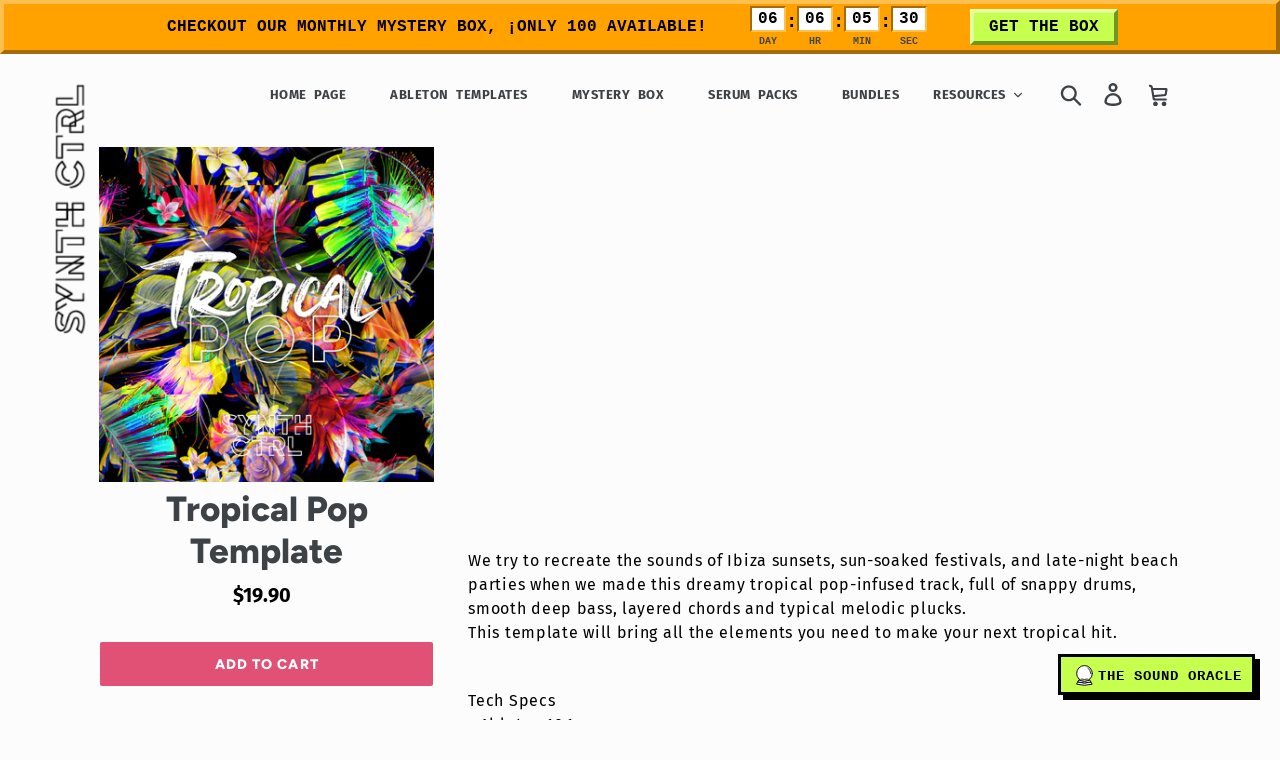

--- FILE ---
content_type: text/html; charset=utf-8
request_url: https://synthctrl.com/collections/related-products/products/tropical-pop-template
body_size: 32811
content:
<!doctype html>
<html class="no-js" lang="en">
<head>
  <meta charset="utf-8">
  <meta http-equiv="X-UA-Compatible" content="IE=edge,chrome=1">
  <meta name="viewport" content="width=device-width,initial-scale=1">
  <meta name="theme-color" content="#e15176">
  <link rel="canonical" href="https://synthctrl.com/products/tropical-pop-template">


<script>
  const observer = new MutationObserver((mutations) => {
    // 1. Buscamos si ya apareció la sección de productos (Resultados)
    // Agregué '.product-grid-main-wrap' porque vi esa clase en tu CSS nuevo
    const isProductView = document.querySelector('.product-view') || 
                          document.querySelector('.product-grid-main-wrap') ||
                          document.querySelector('.result-page-heading');

    // 2. Buscamos TODOS los contenedores del quiz (por si usa una clase, la otra, o ambas)
    const quizContainers = document.querySelectorAll('.quiz_frame_form, .user-form');

    // 3. Aplicamos el cambio a cada contenedor encontrado
    quizContainers.forEach(container => {
        if (isProductView) {
            // --- MODO RESULTADOS (GRANDE) ---
            // Forzamos 800px para que quepan los productos
            container.style.setProperty('max-width', '800px', 'important');
            
            // Opcional: Ajustar padding si se ve muy apretado
            container.style.setProperty('transition', 'max-width 0.5s ease', 'important');
        } else {
            // --- MODO PREGUNTAS / BIENVENIDA (NORMAL) ---
            // Forzamos 500px (o el valor que definiste en tu CSS base)
            container.style.setProperty('max-width', '500px', 'important');
        }
    });
  });

  // Iniciamos el vigilante
  observer.observe(document.body, {
    childList: true,
    subtree: true
  });
</script>


<link rel="shortcut icon" href="//synthctrl.com/cdn/shop/files/synthcrl-favicon_32x32.png?v=1613712742" type="image/png"><title>Tropical Pop Template | Synth Ctrl</title><meta name="description" content="Get the sounds of Ibiza sun-soaked beach parties whith this tropical pop-infused track, full of snappy drums, smooth deep bass and layered chords."><link rel="preconnect" href="https://fonts.googleapis.com">
  <link rel="preconnect" href="https://fonts.gstatic.com" crossorigin>
  <link href="https://fonts.googleapis.com/css2?family=Cascadia+Code:ital,wght@0,200..700;1,200..700&display=swap" rel="stylesheet">

  <!-- /snippets/social-meta-tags.liquid -->




<meta property="og:site_name" content="Synth Ctrl">
<meta property="og:url" content="https://synthctrl.com/products/tropical-pop-template">
<meta property="og:title" content="Tropical Pop Template">
<meta property="og:type" content="product">
<meta property="og:description" content="Get the sounds of Ibiza sun-soaked beach parties whith this tropical pop-infused track, full of snappy drums, smooth deep bass and layered chords.">

  <meta property="og:price:amount" content="19.90">
  <meta property="og:price:currency" content="USD">

<meta property="og:image" content="http://synthctrl.com/cdn/shop/products/Tropical-pop_1200x1200.jpg?v=1632508598">
<meta property="og:image:secure_url" content="https://synthctrl.com/cdn/shop/products/Tropical-pop_1200x1200.jpg?v=1632508598">


<meta name="twitter:card" content="summary_large_image">
<meta name="twitter:title" content="Tropical Pop Template">
<meta name="twitter:description" content="Get the sounds of Ibiza sun-soaked beach parties whith this tropical pop-infused track, full of snappy drums, smooth deep bass and layered chords.">


  <link href="//synthctrl.com/cdn/shop/t/11/assets/theme.scss.css?v=34769825796575924211767917482" rel="stylesheet" type="text/css" media="all" />

  <script>
    var theme = {
      strings: {
        addToCart: "Add to cart",
        soldOut: "Sold out",
        unavailable: "Unavailable",
        regularPrice: "Regular price",
        sale: "Sale",
        showMore: "Show More",
        showLess: "Show Less",
        addressError: "Error looking up that address",
        addressNoResults: "No results for that address",
        addressQueryLimit: "You have exceeded the Google API usage limit. Consider upgrading to a \u003ca href=\"https:\/\/developers.google.com\/maps\/premium\/usage-limits\"\u003ePremium Plan\u003c\/a\u003e.",
        authError: "There was a problem authenticating your Google Maps account.",
        newWindow: "Opens in a new window.",
        external: "Opens external website.",
        newWindowExternal: "Opens external website in a new window."
      },
      moneyFormat: "${{amount}}"
    }

    document.documentElement.className = document.documentElement.className.replace('no-js', 'js');
  </script><script src="//synthctrl.com/cdn/shop/t/11/assets/lazysizes.js?v=68441465964607740661767915644" async="async"></script>
  <script src="//synthctrl.com/cdn/shop/t/11/assets/vendor.js?v=12001839194546984181767915644" defer="defer"></script>
  <script src="//synthctrl.com/cdn/shop/t/11/assets/theme.js?v=11240502157930156341767915644" defer="defer"></script>

  <script>window.performance && window.performance.mark && window.performance.mark('shopify.content_for_header.start');</script><meta name="google-site-verification" content="MfPmYj8slud5UMUx7yQoCH2YeNmqm418_cSkPo3RXiw">
<meta name="google-site-verification" content="oWHsRYUK0v-7amMTLjGfE8LlWRPYoA4dJYbxTekg6fg">
<meta name="facebook-domain-verification" content="d51t16jts3wi88g2ddgqn8h18pxp4g">
<meta id="shopify-digital-wallet" name="shopify-digital-wallet" content="/15734931504/digital_wallets/dialog">
<meta name="shopify-checkout-api-token" content="a00c65d3266649e8412960e99b2b4dbc">
<meta id="in-context-paypal-metadata" data-shop-id="15734931504" data-venmo-supported="false" data-environment="production" data-locale="en_US" data-paypal-v4="true" data-currency="USD">
<link rel="alternate" type="application/json+oembed" href="https://synthctrl.com/products/tropical-pop-template.oembed">
<script async="async" src="/checkouts/internal/preloads.js?locale=en-US"></script>
<script id="shopify-features" type="application/json">{"accessToken":"a00c65d3266649e8412960e99b2b4dbc","betas":["rich-media-storefront-analytics"],"domain":"synthctrl.com","predictiveSearch":true,"shopId":15734931504,"locale":"en"}</script>
<script>var Shopify = Shopify || {};
Shopify.shop = "synthctrl-com.myshopify.com";
Shopify.locale = "en";
Shopify.currency = {"active":"USD","rate":"1.0"};
Shopify.country = "US";
Shopify.theme = {"name":"Debut 13\/01\/26","id":139480170544,"schema_name":"Debut","schema_version":"11.2.4","theme_store_id":796,"role":"main"};
Shopify.theme.handle = "null";
Shopify.theme.style = {"id":null,"handle":null};
Shopify.cdnHost = "synthctrl.com/cdn";
Shopify.routes = Shopify.routes || {};
Shopify.routes.root = "/";</script>
<script type="module">!function(o){(o.Shopify=o.Shopify||{}).modules=!0}(window);</script>
<script>!function(o){function n(){var o=[];function n(){o.push(Array.prototype.slice.apply(arguments))}return n.q=o,n}var t=o.Shopify=o.Shopify||{};t.loadFeatures=n(),t.autoloadFeatures=n()}(window);</script>
<script id="shop-js-analytics" type="application/json">{"pageType":"product"}</script>
<script defer="defer" async type="module" src="//synthctrl.com/cdn/shopifycloud/shop-js/modules/v2/client.init-shop-cart-sync_BT-GjEfc.en.esm.js"></script>
<script defer="defer" async type="module" src="//synthctrl.com/cdn/shopifycloud/shop-js/modules/v2/chunk.common_D58fp_Oc.esm.js"></script>
<script defer="defer" async type="module" src="//synthctrl.com/cdn/shopifycloud/shop-js/modules/v2/chunk.modal_xMitdFEc.esm.js"></script>
<script type="module">
  await import("//synthctrl.com/cdn/shopifycloud/shop-js/modules/v2/client.init-shop-cart-sync_BT-GjEfc.en.esm.js");
await import("//synthctrl.com/cdn/shopifycloud/shop-js/modules/v2/chunk.common_D58fp_Oc.esm.js");
await import("//synthctrl.com/cdn/shopifycloud/shop-js/modules/v2/chunk.modal_xMitdFEc.esm.js");

  window.Shopify.SignInWithShop?.initShopCartSync?.({"fedCMEnabled":true,"windoidEnabled":true});

</script>
<script>(function() {
  var isLoaded = false;
  function asyncLoad() {
    if (isLoaded) return;
    isLoaded = true;
    var urls = ["https:\/\/formbuilder.hulkapps.com\/skeletopapp.js?shop=synthctrl-com.myshopify.com","\/\/shopify.privy.com\/widget.js?shop=synthctrl-com.myshopify.com","https:\/\/chimpstatic.com\/mcjs-connected\/js\/users\/41e6c6c619f8ec8fee4443bf5\/ccd550240103ef2cfda03591e.js?shop=synthctrl-com.myshopify.com","\/\/cdn.shopify.com\/proxy\/95c7f3955eda44bc70adde76c9fc9e6f748b49f3dd44e7047eecd2865dd4d880\/api.goaffpro.com\/loader.js?shop=synthctrl-com.myshopify.com\u0026sp-cache-control=cHVibGljLCBtYXgtYWdlPTkwMA","https:\/\/cdn.jsdelivr.net\/gh\/ArhamWebWorks\/quizify-cdn@latest\/shortcode-loader.js?shop=synthctrl-com.myshopify.com"];
    for (var i = 0; i < urls.length; i++) {
      var s = document.createElement('script');
      s.type = 'text/javascript';
      s.async = true;
      s.src = urls[i];
      var x = document.getElementsByTagName('script')[0];
      x.parentNode.insertBefore(s, x);
    }
  };
  if(window.attachEvent) {
    window.attachEvent('onload', asyncLoad);
  } else {
    window.addEventListener('load', asyncLoad, false);
  }
})();</script>
<script id="__st">var __st={"a":15734931504,"offset":-21600,"reqid":"0c97f68c-3c0e-4109-accc-2a3d5738bc98-1769322265","pageurl":"synthctrl.com\/collections\/related-products\/products\/tropical-pop-template","u":"7e7e4d22dfe2","p":"product","rtyp":"product","rid":2320691626032};</script>
<script>window.ShopifyPaypalV4VisibilityTracking = true;</script>
<script id="captcha-bootstrap">!function(){'use strict';const t='contact',e='account',n='new_comment',o=[[t,t],['blogs',n],['comments',n],[t,'customer']],c=[[e,'customer_login'],[e,'guest_login'],[e,'recover_customer_password'],[e,'create_customer']],r=t=>t.map((([t,e])=>`form[action*='/${t}']:not([data-nocaptcha='true']) input[name='form_type'][value='${e}']`)).join(','),a=t=>()=>t?[...document.querySelectorAll(t)].map((t=>t.form)):[];function s(){const t=[...o],e=r(t);return a(e)}const i='password',u='form_key',d=['recaptcha-v3-token','g-recaptcha-response','h-captcha-response',i],f=()=>{try{return window.sessionStorage}catch{return}},m='__shopify_v',_=t=>t.elements[u];function p(t,e,n=!1){try{const o=window.sessionStorage,c=JSON.parse(o.getItem(e)),{data:r}=function(t){const{data:e,action:n}=t;return t[m]||n?{data:e,action:n}:{data:t,action:n}}(c);for(const[e,n]of Object.entries(r))t.elements[e]&&(t.elements[e].value=n);n&&o.removeItem(e)}catch(o){console.error('form repopulation failed',{error:o})}}const l='form_type',E='cptcha';function T(t){t.dataset[E]=!0}const w=window,h=w.document,L='Shopify',v='ce_forms',y='captcha';let A=!1;((t,e)=>{const n=(g='f06e6c50-85a8-45c8-87d0-21a2b65856fe',I='https://cdn.shopify.com/shopifycloud/storefront-forms-hcaptcha/ce_storefront_forms_captcha_hcaptcha.v1.5.2.iife.js',D={infoText:'Protected by hCaptcha',privacyText:'Privacy',termsText:'Terms'},(t,e,n)=>{const o=w[L][v],c=o.bindForm;if(c)return c(t,g,e,D).then(n);var r;o.q.push([[t,g,e,D],n]),r=I,A||(h.body.append(Object.assign(h.createElement('script'),{id:'captcha-provider',async:!0,src:r})),A=!0)});var g,I,D;w[L]=w[L]||{},w[L][v]=w[L][v]||{},w[L][v].q=[],w[L][y]=w[L][y]||{},w[L][y].protect=function(t,e){n(t,void 0,e),T(t)},Object.freeze(w[L][y]),function(t,e,n,w,h,L){const[v,y,A,g]=function(t,e,n){const i=e?o:[],u=t?c:[],d=[...i,...u],f=r(d),m=r(i),_=r(d.filter((([t,e])=>n.includes(e))));return[a(f),a(m),a(_),s()]}(w,h,L),I=t=>{const e=t.target;return e instanceof HTMLFormElement?e:e&&e.form},D=t=>v().includes(t);t.addEventListener('submit',(t=>{const e=I(t);if(!e)return;const n=D(e)&&!e.dataset.hcaptchaBound&&!e.dataset.recaptchaBound,o=_(e),c=g().includes(e)&&(!o||!o.value);(n||c)&&t.preventDefault(),c&&!n&&(function(t){try{if(!f())return;!function(t){const e=f();if(!e)return;const n=_(t);if(!n)return;const o=n.value;o&&e.removeItem(o)}(t);const e=Array.from(Array(32),(()=>Math.random().toString(36)[2])).join('');!function(t,e){_(t)||t.append(Object.assign(document.createElement('input'),{type:'hidden',name:u})),t.elements[u].value=e}(t,e),function(t,e){const n=f();if(!n)return;const o=[...t.querySelectorAll(`input[type='${i}']`)].map((({name:t})=>t)),c=[...d,...o],r={};for(const[a,s]of new FormData(t).entries())c.includes(a)||(r[a]=s);n.setItem(e,JSON.stringify({[m]:1,action:t.action,data:r}))}(t,e)}catch(e){console.error('failed to persist form',e)}}(e),e.submit())}));const S=(t,e)=>{t&&!t.dataset[E]&&(n(t,e.some((e=>e===t))),T(t))};for(const o of['focusin','change'])t.addEventListener(o,(t=>{const e=I(t);D(e)&&S(e,y())}));const B=e.get('form_key'),M=e.get(l),P=B&&M;t.addEventListener('DOMContentLoaded',(()=>{const t=y();if(P)for(const e of t)e.elements[l].value===M&&p(e,B);[...new Set([...A(),...v().filter((t=>'true'===t.dataset.shopifyCaptcha))])].forEach((e=>S(e,t)))}))}(h,new URLSearchParams(w.location.search),n,t,e,['guest_login'])})(!0,!0)}();</script>
<script integrity="sha256-4kQ18oKyAcykRKYeNunJcIwy7WH5gtpwJnB7kiuLZ1E=" data-source-attribution="shopify.loadfeatures" defer="defer" src="//synthctrl.com/cdn/shopifycloud/storefront/assets/storefront/load_feature-a0a9edcb.js" crossorigin="anonymous"></script>
<script data-source-attribution="shopify.dynamic_checkout.dynamic.init">var Shopify=Shopify||{};Shopify.PaymentButton=Shopify.PaymentButton||{isStorefrontPortableWallets:!0,init:function(){window.Shopify.PaymentButton.init=function(){};var t=document.createElement("script");t.src="https://synthctrl.com/cdn/shopifycloud/portable-wallets/latest/portable-wallets.en.js",t.type="module",document.head.appendChild(t)}};
</script>
<script data-source-attribution="shopify.dynamic_checkout.buyer_consent">
  function portableWalletsHideBuyerConsent(e){var t=document.getElementById("shopify-buyer-consent"),n=document.getElementById("shopify-subscription-policy-button");t&&n&&(t.classList.add("hidden"),t.setAttribute("aria-hidden","true"),n.removeEventListener("click",e))}function portableWalletsShowBuyerConsent(e){var t=document.getElementById("shopify-buyer-consent"),n=document.getElementById("shopify-subscription-policy-button");t&&n&&(t.classList.remove("hidden"),t.removeAttribute("aria-hidden"),n.addEventListener("click",e))}window.Shopify?.PaymentButton&&(window.Shopify.PaymentButton.hideBuyerConsent=portableWalletsHideBuyerConsent,window.Shopify.PaymentButton.showBuyerConsent=portableWalletsShowBuyerConsent);
</script>
<script data-source-attribution="shopify.dynamic_checkout.cart.bootstrap">document.addEventListener("DOMContentLoaded",(function(){function t(){return document.querySelector("shopify-accelerated-checkout-cart, shopify-accelerated-checkout")}if(t())Shopify.PaymentButton.init();else{new MutationObserver((function(e,n){t()&&(Shopify.PaymentButton.init(),n.disconnect())})).observe(document.body,{childList:!0,subtree:!0})}}));
</script>
<link id="shopify-accelerated-checkout-styles" rel="stylesheet" media="screen" href="https://synthctrl.com/cdn/shopifycloud/portable-wallets/latest/accelerated-checkout-backwards-compat.css" crossorigin="anonymous">
<style id="shopify-accelerated-checkout-cart">
        #shopify-buyer-consent {
  margin-top: 1em;
  display: inline-block;
  width: 100%;
}

#shopify-buyer-consent.hidden {
  display: none;
}

#shopify-subscription-policy-button {
  background: none;
  border: none;
  padding: 0;
  text-decoration: underline;
  font-size: inherit;
  cursor: pointer;
}

#shopify-subscription-policy-button::before {
  box-shadow: none;
}

      </style>

<script>window.performance && window.performance.mark && window.performance.mark('shopify.content_for_header.end');</script>
<link rel="stylesheet" href="//synthctrl.com/cdn/shop/t/11/assets/sca-pp.css?v=26248894406678077071767915644">
 <script>
  
  SCAPPShop = {};
    
  </script>
<script src="//synthctrl.com/cdn/shop/t/11/assets/sca-pp-initial.js?v=128327514890050043671767915644" type="text/javascript"></script>
   
  
	<!-- Facebook Pixel Code -->
  <script>
    !function(f,b,e,v,n,t,s)
    {if(f.fbq)return;n=f.fbq=function(){n.callMethod?
      n.callMethod.apply(n,arguments):n.queue.push(arguments)};
     if(!f._fbq)f._fbq=n;n.push=n;n.loaded=!0;n.version='2.0';
     n.queue=[];t=b.createElement(e);t.async=!0;
     t.src=v;s=b.getElementsByTagName(e)[0];
     s.parentNode.insertBefore(t,s)}(window, document,'script',
                                     'https://connect.facebook.net/en_US/fbevents.js');
    fbq('init', '294970435172617');
    fbq('track', 'PageView');
  </script>
  <noscript><img height="1" width="1" style="display:none"
                 src="https://www.facebook.com/tr?id=294970435172617&ev=PageView&noscript=1"
                 /></noscript>
	<!-- End Facebook Pixel Code -->
  <meta name="google-site-verification" content="4EfURK2wUyVELiHh-EU9BbKfeROU9DuzvFGzoJQ5Dag" />
<script src="https://cdn.shopify.com/extensions/019bc020-27d7-7a89-b7fd-a9d8ca5fbd5b/quizify-37/assets/shortcode.js" type="text/javascript" defer="defer"></script>
<link href="https://cdn.shopify.com/extensions/0199a438-2b43-7d72-ba8c-f8472dfb5cdc/promotion-popup-allnew-26/assets/popup-main.css" rel="stylesheet" type="text/css" media="all">
<link href="https://monorail-edge.shopifysvc.com" rel="dns-prefetch">
<script>(function(){if ("sendBeacon" in navigator && "performance" in window) {try {var session_token_from_headers = performance.getEntriesByType('navigation')[0].serverTiming.find(x => x.name == '_s').description;} catch {var session_token_from_headers = undefined;}var session_cookie_matches = document.cookie.match(/_shopify_s=([^;]*)/);var session_token_from_cookie = session_cookie_matches && session_cookie_matches.length === 2 ? session_cookie_matches[1] : "";var session_token = session_token_from_headers || session_token_from_cookie || "";function handle_abandonment_event(e) {var entries = performance.getEntries().filter(function(entry) {return /monorail-edge.shopifysvc.com/.test(entry.name);});if (!window.abandonment_tracked && entries.length === 0) {window.abandonment_tracked = true;var currentMs = Date.now();var navigation_start = performance.timing.navigationStart;var payload = {shop_id: 15734931504,url: window.location.href,navigation_start,duration: currentMs - navigation_start,session_token,page_type: "product"};window.navigator.sendBeacon("https://monorail-edge.shopifysvc.com/v1/produce", JSON.stringify({schema_id: "online_store_buyer_site_abandonment/1.1",payload: payload,metadata: {event_created_at_ms: currentMs,event_sent_at_ms: currentMs}}));}}window.addEventListener('pagehide', handle_abandonment_event);}}());</script>
<script id="web-pixels-manager-setup">(function e(e,d,r,n,o){if(void 0===o&&(o={}),!Boolean(null===(a=null===(i=window.Shopify)||void 0===i?void 0:i.analytics)||void 0===a?void 0:a.replayQueue)){var i,a;window.Shopify=window.Shopify||{};var t=window.Shopify;t.analytics=t.analytics||{};var s=t.analytics;s.replayQueue=[],s.publish=function(e,d,r){return s.replayQueue.push([e,d,r]),!0};try{self.performance.mark("wpm:start")}catch(e){}var l=function(){var e={modern:/Edge?\/(1{2}[4-9]|1[2-9]\d|[2-9]\d{2}|\d{4,})\.\d+(\.\d+|)|Firefox\/(1{2}[4-9]|1[2-9]\d|[2-9]\d{2}|\d{4,})\.\d+(\.\d+|)|Chrom(ium|e)\/(9{2}|\d{3,})\.\d+(\.\d+|)|(Maci|X1{2}).+ Version\/(15\.\d+|(1[6-9]|[2-9]\d|\d{3,})\.\d+)([,.]\d+|)( \(\w+\)|)( Mobile\/\w+|) Safari\/|Chrome.+OPR\/(9{2}|\d{3,})\.\d+\.\d+|(CPU[ +]OS|iPhone[ +]OS|CPU[ +]iPhone|CPU IPhone OS|CPU iPad OS)[ +]+(15[._]\d+|(1[6-9]|[2-9]\d|\d{3,})[._]\d+)([._]\d+|)|Android:?[ /-](13[3-9]|1[4-9]\d|[2-9]\d{2}|\d{4,})(\.\d+|)(\.\d+|)|Android.+Firefox\/(13[5-9]|1[4-9]\d|[2-9]\d{2}|\d{4,})\.\d+(\.\d+|)|Android.+Chrom(ium|e)\/(13[3-9]|1[4-9]\d|[2-9]\d{2}|\d{4,})\.\d+(\.\d+|)|SamsungBrowser\/([2-9]\d|\d{3,})\.\d+/,legacy:/Edge?\/(1[6-9]|[2-9]\d|\d{3,})\.\d+(\.\d+|)|Firefox\/(5[4-9]|[6-9]\d|\d{3,})\.\d+(\.\d+|)|Chrom(ium|e)\/(5[1-9]|[6-9]\d|\d{3,})\.\d+(\.\d+|)([\d.]+$|.*Safari\/(?![\d.]+ Edge\/[\d.]+$))|(Maci|X1{2}).+ Version\/(10\.\d+|(1[1-9]|[2-9]\d|\d{3,})\.\d+)([,.]\d+|)( \(\w+\)|)( Mobile\/\w+|) Safari\/|Chrome.+OPR\/(3[89]|[4-9]\d|\d{3,})\.\d+\.\d+|(CPU[ +]OS|iPhone[ +]OS|CPU[ +]iPhone|CPU IPhone OS|CPU iPad OS)[ +]+(10[._]\d+|(1[1-9]|[2-9]\d|\d{3,})[._]\d+)([._]\d+|)|Android:?[ /-](13[3-9]|1[4-9]\d|[2-9]\d{2}|\d{4,})(\.\d+|)(\.\d+|)|Mobile Safari.+OPR\/([89]\d|\d{3,})\.\d+\.\d+|Android.+Firefox\/(13[5-9]|1[4-9]\d|[2-9]\d{2}|\d{4,})\.\d+(\.\d+|)|Android.+Chrom(ium|e)\/(13[3-9]|1[4-9]\d|[2-9]\d{2}|\d{4,})\.\d+(\.\d+|)|Android.+(UC? ?Browser|UCWEB|U3)[ /]?(15\.([5-9]|\d{2,})|(1[6-9]|[2-9]\d|\d{3,})\.\d+)\.\d+|SamsungBrowser\/(5\.\d+|([6-9]|\d{2,})\.\d+)|Android.+MQ{2}Browser\/(14(\.(9|\d{2,})|)|(1[5-9]|[2-9]\d|\d{3,})(\.\d+|))(\.\d+|)|K[Aa][Ii]OS\/(3\.\d+|([4-9]|\d{2,})\.\d+)(\.\d+|)/},d=e.modern,r=e.legacy,n=navigator.userAgent;return n.match(d)?"modern":n.match(r)?"legacy":"unknown"}(),u="modern"===l?"modern":"legacy",c=(null!=n?n:{modern:"",legacy:""})[u],f=function(e){return[e.baseUrl,"/wpm","/b",e.hashVersion,"modern"===e.buildTarget?"m":"l",".js"].join("")}({baseUrl:d,hashVersion:r,buildTarget:u}),m=function(e){var d=e.version,r=e.bundleTarget,n=e.surface,o=e.pageUrl,i=e.monorailEndpoint;return{emit:function(e){var a=e.status,t=e.errorMsg,s=(new Date).getTime(),l=JSON.stringify({metadata:{event_sent_at_ms:s},events:[{schema_id:"web_pixels_manager_load/3.1",payload:{version:d,bundle_target:r,page_url:o,status:a,surface:n,error_msg:t},metadata:{event_created_at_ms:s}}]});if(!i)return console&&console.warn&&console.warn("[Web Pixels Manager] No Monorail endpoint provided, skipping logging."),!1;try{return self.navigator.sendBeacon.bind(self.navigator)(i,l)}catch(e){}var u=new XMLHttpRequest;try{return u.open("POST",i,!0),u.setRequestHeader("Content-Type","text/plain"),u.send(l),!0}catch(e){return console&&console.warn&&console.warn("[Web Pixels Manager] Got an unhandled error while logging to Monorail."),!1}}}}({version:r,bundleTarget:l,surface:e.surface,pageUrl:self.location.href,monorailEndpoint:e.monorailEndpoint});try{o.browserTarget=l,function(e){var d=e.src,r=e.async,n=void 0===r||r,o=e.onload,i=e.onerror,a=e.sri,t=e.scriptDataAttributes,s=void 0===t?{}:t,l=document.createElement("script"),u=document.querySelector("head"),c=document.querySelector("body");if(l.async=n,l.src=d,a&&(l.integrity=a,l.crossOrigin="anonymous"),s)for(var f in s)if(Object.prototype.hasOwnProperty.call(s,f))try{l.dataset[f]=s[f]}catch(e){}if(o&&l.addEventListener("load",o),i&&l.addEventListener("error",i),u)u.appendChild(l);else{if(!c)throw new Error("Did not find a head or body element to append the script");c.appendChild(l)}}({src:f,async:!0,onload:function(){if(!function(){var e,d;return Boolean(null===(d=null===(e=window.Shopify)||void 0===e?void 0:e.analytics)||void 0===d?void 0:d.initialized)}()){var d=window.webPixelsManager.init(e)||void 0;if(d){var r=window.Shopify.analytics;r.replayQueue.forEach((function(e){var r=e[0],n=e[1],o=e[2];d.publishCustomEvent(r,n,o)})),r.replayQueue=[],r.publish=d.publishCustomEvent,r.visitor=d.visitor,r.initialized=!0}}},onerror:function(){return m.emit({status:"failed",errorMsg:"".concat(f," has failed to load")})},sri:function(e){var d=/^sha384-[A-Za-z0-9+/=]+$/;return"string"==typeof e&&d.test(e)}(c)?c:"",scriptDataAttributes:o}),m.emit({status:"loading"})}catch(e){m.emit({status:"failed",errorMsg:(null==e?void 0:e.message)||"Unknown error"})}}})({shopId: 15734931504,storefrontBaseUrl: "https://synthctrl.com",extensionsBaseUrl: "https://extensions.shopifycdn.com/cdn/shopifycloud/web-pixels-manager",monorailEndpoint: "https://monorail-edge.shopifysvc.com/unstable/produce_batch",surface: "storefront-renderer",enabledBetaFlags: ["2dca8a86"],webPixelsConfigList: [{"id":"752091184","configuration":"{\"shop\":\"synthctrl-com.myshopify.com\",\"cookie_duration\":\"172800\"}","eventPayloadVersion":"v1","runtimeContext":"STRICT","scriptVersion":"a2e7513c3708f34b1f617d7ce88f9697","type":"APP","apiClientId":2744533,"privacyPurposes":["ANALYTICS","MARKETING"],"dataSharingAdjustments":{"protectedCustomerApprovalScopes":["read_customer_address","read_customer_email","read_customer_name","read_customer_personal_data","read_customer_phone"]}},{"id":"101482544","configuration":"{\"pixel_id\":\"294970435172617\",\"pixel_type\":\"facebook_pixel\",\"metaapp_system_user_token\":\"-\"}","eventPayloadVersion":"v1","runtimeContext":"OPEN","scriptVersion":"ca16bc87fe92b6042fbaa3acc2fbdaa6","type":"APP","apiClientId":2329312,"privacyPurposes":["ANALYTICS","MARKETING","SALE_OF_DATA"],"dataSharingAdjustments":{"protectedCustomerApprovalScopes":["read_customer_address","read_customer_email","read_customer_name","read_customer_personal_data","read_customer_phone"]}},{"id":"56721456","eventPayloadVersion":"v1","runtimeContext":"LAX","scriptVersion":"1","type":"CUSTOM","privacyPurposes":["ANALYTICS"],"name":"Google Analytics tag (migrated)"},{"id":"shopify-app-pixel","configuration":"{}","eventPayloadVersion":"v1","runtimeContext":"STRICT","scriptVersion":"0450","apiClientId":"shopify-pixel","type":"APP","privacyPurposes":["ANALYTICS","MARKETING"]},{"id":"shopify-custom-pixel","eventPayloadVersion":"v1","runtimeContext":"LAX","scriptVersion":"0450","apiClientId":"shopify-pixel","type":"CUSTOM","privacyPurposes":["ANALYTICS","MARKETING"]}],isMerchantRequest: false,initData: {"shop":{"name":"Synth Ctrl","paymentSettings":{"currencyCode":"USD"},"myshopifyDomain":"synthctrl-com.myshopify.com","countryCode":"MX","storefrontUrl":"https:\/\/synthctrl.com"},"customer":null,"cart":null,"checkout":null,"productVariants":[{"price":{"amount":19.9,"currencyCode":"USD"},"product":{"title":"Tropical Pop Template","vendor":"Synth Ctrl","id":"2320691626032","untranslatedTitle":"Tropical Pop Template","url":"\/products\/tropical-pop-template","type":""},"id":"22960108404784","image":{"src":"\/\/synthctrl.com\/cdn\/shop\/products\/Tropical-pop.jpg?v=1632508598"},"sku":"","title":"Default Title","untranslatedTitle":"Default Title"}],"purchasingCompany":null},},"https://synthctrl.com/cdn","fcfee988w5aeb613cpc8e4bc33m6693e112",{"modern":"","legacy":""},{"shopId":"15734931504","storefrontBaseUrl":"https:\/\/synthctrl.com","extensionBaseUrl":"https:\/\/extensions.shopifycdn.com\/cdn\/shopifycloud\/web-pixels-manager","surface":"storefront-renderer","enabledBetaFlags":"[\"2dca8a86\"]","isMerchantRequest":"false","hashVersion":"fcfee988w5aeb613cpc8e4bc33m6693e112","publish":"custom","events":"[[\"page_viewed\",{}],[\"product_viewed\",{\"productVariant\":{\"price\":{\"amount\":19.9,\"currencyCode\":\"USD\"},\"product\":{\"title\":\"Tropical Pop Template\",\"vendor\":\"Synth Ctrl\",\"id\":\"2320691626032\",\"untranslatedTitle\":\"Tropical Pop Template\",\"url\":\"\/products\/tropical-pop-template\",\"type\":\"\"},\"id\":\"22960108404784\",\"image\":{\"src\":\"\/\/synthctrl.com\/cdn\/shop\/products\/Tropical-pop.jpg?v=1632508598\"},\"sku\":\"\",\"title\":\"Default Title\",\"untranslatedTitle\":\"Default Title\"}}]]"});</script><script>
  window.ShopifyAnalytics = window.ShopifyAnalytics || {};
  window.ShopifyAnalytics.meta = window.ShopifyAnalytics.meta || {};
  window.ShopifyAnalytics.meta.currency = 'USD';
  var meta = {"product":{"id":2320691626032,"gid":"gid:\/\/shopify\/Product\/2320691626032","vendor":"Synth Ctrl","type":"","handle":"tropical-pop-template","variants":[{"id":22960108404784,"price":1990,"name":"Tropical Pop Template","public_title":null,"sku":""}],"remote":false},"page":{"pageType":"product","resourceType":"product","resourceId":2320691626032,"requestId":"0c97f68c-3c0e-4109-accc-2a3d5738bc98-1769322265"}};
  for (var attr in meta) {
    window.ShopifyAnalytics.meta[attr] = meta[attr];
  }
</script>
<script class="analytics">
  (function () {
    var customDocumentWrite = function(content) {
      var jquery = null;

      if (window.jQuery) {
        jquery = window.jQuery;
      } else if (window.Checkout && window.Checkout.$) {
        jquery = window.Checkout.$;
      }

      if (jquery) {
        jquery('body').append(content);
      }
    };

    var hasLoggedConversion = function(token) {
      if (token) {
        return document.cookie.indexOf('loggedConversion=' + token) !== -1;
      }
      return false;
    }

    var setCookieIfConversion = function(token) {
      if (token) {
        var twoMonthsFromNow = new Date(Date.now());
        twoMonthsFromNow.setMonth(twoMonthsFromNow.getMonth() + 2);

        document.cookie = 'loggedConversion=' + token + '; expires=' + twoMonthsFromNow;
      }
    }

    var trekkie = window.ShopifyAnalytics.lib = window.trekkie = window.trekkie || [];
    if (trekkie.integrations) {
      return;
    }
    trekkie.methods = [
      'identify',
      'page',
      'ready',
      'track',
      'trackForm',
      'trackLink'
    ];
    trekkie.factory = function(method) {
      return function() {
        var args = Array.prototype.slice.call(arguments);
        args.unshift(method);
        trekkie.push(args);
        return trekkie;
      };
    };
    for (var i = 0; i < trekkie.methods.length; i++) {
      var key = trekkie.methods[i];
      trekkie[key] = trekkie.factory(key);
    }
    trekkie.load = function(config) {
      trekkie.config = config || {};
      trekkie.config.initialDocumentCookie = document.cookie;
      var first = document.getElementsByTagName('script')[0];
      var script = document.createElement('script');
      script.type = 'text/javascript';
      script.onerror = function(e) {
        var scriptFallback = document.createElement('script');
        scriptFallback.type = 'text/javascript';
        scriptFallback.onerror = function(error) {
                var Monorail = {
      produce: function produce(monorailDomain, schemaId, payload) {
        var currentMs = new Date().getTime();
        var event = {
          schema_id: schemaId,
          payload: payload,
          metadata: {
            event_created_at_ms: currentMs,
            event_sent_at_ms: currentMs
          }
        };
        return Monorail.sendRequest("https://" + monorailDomain + "/v1/produce", JSON.stringify(event));
      },
      sendRequest: function sendRequest(endpointUrl, payload) {
        // Try the sendBeacon API
        if (window && window.navigator && typeof window.navigator.sendBeacon === 'function' && typeof window.Blob === 'function' && !Monorail.isIos12()) {
          var blobData = new window.Blob([payload], {
            type: 'text/plain'
          });

          if (window.navigator.sendBeacon(endpointUrl, blobData)) {
            return true;
          } // sendBeacon was not successful

        } // XHR beacon

        var xhr = new XMLHttpRequest();

        try {
          xhr.open('POST', endpointUrl);
          xhr.setRequestHeader('Content-Type', 'text/plain');
          xhr.send(payload);
        } catch (e) {
          console.log(e);
        }

        return false;
      },
      isIos12: function isIos12() {
        return window.navigator.userAgent.lastIndexOf('iPhone; CPU iPhone OS 12_') !== -1 || window.navigator.userAgent.lastIndexOf('iPad; CPU OS 12_') !== -1;
      }
    };
    Monorail.produce('monorail-edge.shopifysvc.com',
      'trekkie_storefront_load_errors/1.1',
      {shop_id: 15734931504,
      theme_id: 139480170544,
      app_name: "storefront",
      context_url: window.location.href,
      source_url: "//synthctrl.com/cdn/s/trekkie.storefront.8d95595f799fbf7e1d32231b9a28fd43b70c67d3.min.js"});

        };
        scriptFallback.async = true;
        scriptFallback.src = '//synthctrl.com/cdn/s/trekkie.storefront.8d95595f799fbf7e1d32231b9a28fd43b70c67d3.min.js';
        first.parentNode.insertBefore(scriptFallback, first);
      };
      script.async = true;
      script.src = '//synthctrl.com/cdn/s/trekkie.storefront.8d95595f799fbf7e1d32231b9a28fd43b70c67d3.min.js';
      first.parentNode.insertBefore(script, first);
    };
    trekkie.load(
      {"Trekkie":{"appName":"storefront","development":false,"defaultAttributes":{"shopId":15734931504,"isMerchantRequest":null,"themeId":139480170544,"themeCityHash":"9258043415566732416","contentLanguage":"en","currency":"USD","eventMetadataId":"b6b18381-5866-4930-b9bc-c9bb97b6498f"},"isServerSideCookieWritingEnabled":true,"monorailRegion":"shop_domain","enabledBetaFlags":["65f19447"]},"Session Attribution":{},"S2S":{"facebookCapiEnabled":true,"source":"trekkie-storefront-renderer","apiClientId":580111}}
    );

    var loaded = false;
    trekkie.ready(function() {
      if (loaded) return;
      loaded = true;

      window.ShopifyAnalytics.lib = window.trekkie;

      var originalDocumentWrite = document.write;
      document.write = customDocumentWrite;
      try { window.ShopifyAnalytics.merchantGoogleAnalytics.call(this); } catch(error) {};
      document.write = originalDocumentWrite;

      window.ShopifyAnalytics.lib.page(null,{"pageType":"product","resourceType":"product","resourceId":2320691626032,"requestId":"0c97f68c-3c0e-4109-accc-2a3d5738bc98-1769322265","shopifyEmitted":true});

      var match = window.location.pathname.match(/checkouts\/(.+)\/(thank_you|post_purchase)/)
      var token = match? match[1]: undefined;
      if (!hasLoggedConversion(token)) {
        setCookieIfConversion(token);
        window.ShopifyAnalytics.lib.track("Viewed Product",{"currency":"USD","variantId":22960108404784,"productId":2320691626032,"productGid":"gid:\/\/shopify\/Product\/2320691626032","name":"Tropical Pop Template","price":"19.90","sku":"","brand":"Synth Ctrl","variant":null,"category":"","nonInteraction":true,"remote":false},undefined,undefined,{"shopifyEmitted":true});
      window.ShopifyAnalytics.lib.track("monorail:\/\/trekkie_storefront_viewed_product\/1.1",{"currency":"USD","variantId":22960108404784,"productId":2320691626032,"productGid":"gid:\/\/shopify\/Product\/2320691626032","name":"Tropical Pop Template","price":"19.90","sku":"","brand":"Synth Ctrl","variant":null,"category":"","nonInteraction":true,"remote":false,"referer":"https:\/\/synthctrl.com\/collections\/related-products\/products\/tropical-pop-template"});
      }
    });


        var eventsListenerScript = document.createElement('script');
        eventsListenerScript.async = true;
        eventsListenerScript.src = "//synthctrl.com/cdn/shopifycloud/storefront/assets/shop_events_listener-3da45d37.js";
        document.getElementsByTagName('head')[0].appendChild(eventsListenerScript);

})();</script>
  <script>
  if (!window.ga || (window.ga && typeof window.ga !== 'function')) {
    window.ga = function ga() {
      (window.ga.q = window.ga.q || []).push(arguments);
      if (window.Shopify && window.Shopify.analytics && typeof window.Shopify.analytics.publish === 'function') {
        window.Shopify.analytics.publish("ga_stub_called", {}, {sendTo: "google_osp_migration"});
      }
      console.error("Shopify's Google Analytics stub called with:", Array.from(arguments), "\nSee https://help.shopify.com/manual/promoting-marketing/pixels/pixel-migration#google for more information.");
    };
    if (window.Shopify && window.Shopify.analytics && typeof window.Shopify.analytics.publish === 'function') {
      window.Shopify.analytics.publish("ga_stub_initialized", {}, {sendTo: "google_osp_migration"});
    }
  }
</script>
<script
  defer
  src="https://synthctrl.com/cdn/shopifycloud/perf-kit/shopify-perf-kit-3.0.4.min.js"
  data-application="storefront-renderer"
  data-shop-id="15734931504"
  data-render-region="gcp-us-east1"
  data-page-type="product"
  data-theme-instance-id="139480170544"
  data-theme-name="Debut"
  data-theme-version="11.2.4"
  data-monorail-region="shop_domain"
  data-resource-timing-sampling-rate="10"
  data-shs="true"
  data-shs-beacon="true"
  data-shs-export-with-fetch="true"
  data-shs-logs-sample-rate="1"
  data-shs-beacon-endpoint="https://synthctrl.com/api/collect"
></script>
</head>

<body class="template-product">
  <div id="shopify-section-mystery-bar" class="shopify-section">


  

  <div id="mystery-top-bar" class="mystery-bar-container">
    <div class="mb-bar-content">
      <div class="mb-bar-text">
        <span style="font-size: 1.2em; margin-right: 5px;"></span>
        <span class="desktop-text">Checkout our Monthly Mystery Box, ¡Only 100 available!</span>
      </div>

      <div class="mb-bar-timer" id="header-timer-grid">
        <div class="mb-bar-time-group">
          <div class="mb-bar-time-box"><span id="bar-days">00</span></div>
          <div class="mb-bar-label">DAY</div>
        </div>

        <div class="mb-bar-separator">:</div>

        <div class="mb-bar-time-group">
          <div class="mb-bar-time-box"><span id="bar-hours">00</span></div>
          <div class="mb-bar-label">HR</div>
        </div>

        <div class="mb-bar-separator">:</div>

        <div class="mb-bar-time-group">
          <div class="mb-bar-time-box"><span id="bar-minutes">00</span></div>
          <div class="mb-bar-label">MIN</div>
        </div>

        <div class="mb-bar-separator">:</div>

        <div class="mb-bar-time-group">
          <div class="mb-bar-time-box"><span id="bar-seconds">00</span></div>
          <div class="mb-bar-label">SEC</div>
        </div>
      </div>

      <div id="header-timer-soldout" style="display:none;">SOLD OUT</div>

      <a href="https://synthctrl.com/products/monthly-mystery-box" class="mb-bar-btn-retro">
        <span class="btn-text-desktop">GET THE BOX</span>
        <span class="btn-text-mobile">¡CHECK THE MYSTERY BOX!</span>
      </a>
    </div>
  </div>

  <style>
      /* === General === */
      .mystery-bar-container {
        background-color: #ffa200;
        border-top: 4px solid #ffc052;
        border-left: 4px solid #ffc052;
        border-right: 4px solid #a36b09;
        border-bottom: 4px solid #a36b09;

        color: #000;
        padding: 1px 10px;
        width: 100%;
        position: relative;
        z-index: 9999;
        font-family: 'Courier New', Courier, monospace;
        font-weight: bold;
        box-sizing: border-box;
      }

      .mb-bar-content {
        display: flex;
        justify-content: space-around;
        align-items: center;
        max-width: 1000px;
        margin: 0 auto;
        gap: 20px;
      }

      .mb-bar-text {
        font-size: 1em;
        color: #000;
        text-transform: uppercase;
        display: flex;
        align-items: center;
        white-space: nowrap;
      }

      /* === Contador === */
      .mb-bar-timer {
        display: flex;
        align-items: flex-start;
        gap: 4px;
        margin-top:1px;
      }

      .mb-bar-time-group {
        display: flex;
        flex-direction: column;
        align-items: center;
      }

      .mb-bar-time-box {
        background: #FFFFFF;
        border-top: 2px solid #a36b09;
        border-left: 2px solid #a36b09;
        border-right: 2px solid #ffc052;
        border-bottom: 2px solid #ffc052;

        padding: 3px 6px;
        min-width: 32px;
        text-align: center;
        font-size: 1em;
        font-weight: bold;
        color: #000;
        line-height: 1;
      }

      .mb-bar-label {
        font-size: 0.6em;
        margin-top: 3px;
        color: #444;
        font-weight: bold;
      }

      .mb-bar-separator {
          font-size: 1.2em;
          font-weight: bold;
          margin-top: 2px;
      }

      #header-timer-soldout {
          color: #ff0000;
          font-weight: bold;
          border: 2px dashed red;
          padding: 2px 10px;
          font-size: 1.2em;
      }

      /* === Botón === */
      .mb-bar-btn-retro {
        background: #C7FF4F;
        color: #000 !important;
        text-decoration: none;
        padding: 2px 15px;

        font-family: 'Courier New', Courier, monospace;
        font-size: 1em;
        font-weight: bold;
        text-transform: uppercase;

        border-top: 4px solid #e0ffa2;
        border-left: 4px solid #e0ffa2;
        border-right: 4px solid #729624;
        border-bottom: 4px solid #729624;

        transition: all 0.05s linear;
        position: relative;
        cursor: pointer;
        user-select: none;
        white-space: nowrap;
      }

      /* Lógica texto del botón */
      .btn-text-mobile {
        display: none;
      }

      .mb-bar-btn-retro:hover {
        background: #bbf246;
      }

      .mb-bar-btn-retro:active {
        background: #a9db3e;
        border-top: 4px solid #729624;
        border-left: 4px solid #729624;
        border-right: 4px solid #e0ffa2;
        border-bottom: 4px solid #e0ffa2;
        transform: translate(1px, 1px);
      }

      /* === Ajustes media query === */

      @media (max-width: 900px) {
        .mb-bar-text {
          white-space: normal;
        }

        .mb-bar-content {
          justify-content: space-between;
          gap: 15px;
        }
        .mb-bar-btn-retro {
          margin-right:10px;
        }

        .mb-bar-timer {
          margin-left:10px;
        }
      }

      @media (max-width: 820px)  {

        .mb-bar-text {
          display: none;
        }

        /* Cambio texto botón */
        .btn-text-desktop {
          display: none; 
        }
        .btn-text-mobile {
          display: inline;
        }
      }

      @media (max-width: 600px) {

        .mystery-bar-container {
            padding: 2px;
            border-width: 3px;
        }

        .mb-bar-content {
          gap: 20px;
          justify-content: space-between;
        }

        .mb-bar-time-box {
            min-width: 24px;
            font-size: 0.85em;
            padding: 2px 3px;

        }
        .mb-bar-label {
            font-size: 0.5em;
        }
        .mb-bar-separator {
            font-size: 0.9em;
            margin-top: 4px;
        }

        .mb-bar-btn-retro {
            font-size: 0.75em;
            padding: 6px 10px;
            border-width: 3px;
            margin-right: 0;
        }
      }

      @media (max-width: 480px)  {
        .mb-bar-content {
          gap: 15px;
        }

        .mb-bar-timer {
          margin-left: 0;
          font-size: 14px;
          margin-left: 10px;
        }
        .mb-bar-btn-retro {
            margin-right: 0;
            font-size: 11px;
            padding: 8px;
            white-space: normal;
            text-align: center;
            line-height: 1.1;
        }
      }
  </style>

  <script>
    (function() {
      
        var barTargetDate = new Date("2026-01-31T12:30:00").getTime();
      

      var elGrid = document.getElementById("header-timer-grid");
      var elSoldOut = document.getElementById("header-timer-soldout");
      var elDays = document.getElementById("bar-days");
      var elHours = document.getElementById("bar-hours");
      var elMinutes = document.getElementById("bar-minutes");
      var elSeconds = document.getElementById("bar-seconds");

      var barInterval = setInterval(function() {
        var now = new Date().getTime();
        var distance = barTargetDate - now;

        if (distance < 0) {
          clearInterval(barInterval);
          if(elGrid) elGrid.style.display = "none";
          if(elSoldOut) elSoldOut.style.display = "block";
          return;
        }

        var days = Math.floor(distance / (1000 * 60 * 60 * 24));
        var hours = Math.floor((distance % (1000 * 60 * 60 * 24)) / (1000 * 60 * 60));
        var minutes = Math.floor((distance % (1000 * 60 * 60)) / (1000 * 60));
        var seconds = Math.floor((distance % (1000 * 60)) / 1000);

        if(elDays) elDays.innerHTML = days < 10 ? "0"+days : days;
        if(elHours) elHours.innerHTML = hours < 10 ? "0"+hours : hours;
        if(elMinutes) elMinutes.innerHTML = minutes < 10 ? "0"+minutes : minutes;
        if(elSeconds) elSeconds.innerHTML = seconds < 10 ? "0"+seconds : seconds;

      }, 1000);
    })();
  </script>
</div>
  <a class="in-page-link visually-hidden skip-link" href="#MainContent">Skip to content</a>

  <div id="SearchDrawer" class="search-bar drawer drawer--top" role="dialog" aria-modal="true" aria-label="Search">
    <div class="search-bar__table">
      <div class="search-bar__table-cell search-bar__form-wrapper">
        <form class="search search-bar__form" action="/search" method="get" role="search">
          <input class="search__input search-bar__input" type="search" name="q" value="" placeholder="Search" aria-label="Search">
          <input type="hidden" name="type" value="product" />
          <button class="search-bar__submit search__submit btn--link" type="submit">
            <svg aria-hidden="true" focusable="false" role="presentation" class="icon icon-search" viewBox="0 0 37 40"><path d="M35.6 36l-9.8-9.8c4.1-5.4 3.6-13.2-1.3-18.1-5.4-5.4-14.2-5.4-19.7 0-5.4 5.4-5.4 14.2 0 19.7 2.6 2.6 6.1 4.1 9.8 4.1 3 0 5.9-1 8.3-2.8l9.8 9.8c.4.4.9.6 1.4.6s1-.2 1.4-.6c.9-.9.9-2.1.1-2.9zm-20.9-8.2c-2.6 0-5.1-1-7-2.9-3.9-3.9-3.9-10.1 0-14C9.6 9 12.2 8 14.7 8s5.1 1 7 2.9c3.9 3.9 3.9 10.1 0 14-1.9 1.9-4.4 2.9-7 2.9z"/></svg>
            <span class="icon__fallback-text">Submit</span>
          </button>
        </form>
      </div>
      <div class="search-bar__table-cell text-right">
        <button type="button" class="btn--link search-bar__close js-drawer-close">
          <svg aria-hidden="true" focusable="false" role="presentation" class="icon icon-close" viewBox="0 0 40 40"><path d="M23.868 20.015L39.117 4.78c1.11-1.108 1.11-2.77 0-3.877-1.109-1.108-2.773-1.108-3.882 0L19.986 16.137 4.737.904C3.628-.204 1.965-.204.856.904c-1.11 1.108-1.11 2.77 0 3.877l15.249 15.234L.855 35.248c-1.108 1.108-1.108 2.77 0 3.877.555.554 1.248.831 1.942.831s1.386-.277 1.94-.83l15.25-15.234 15.248 15.233c.555.554 1.248.831 1.941.831s1.387-.277 1.941-.83c1.11-1.109 1.11-2.77 0-3.878L23.868 20.015z" class="layer"/></svg>
          <span class="icon__fallback-text">Close search</span>
        </button>
      </div>
    </div>
  </div>

  <div id="shopify-section-header" class="shopify-section">

<div data-section-id="header" data-section-type="header-section">
  

  <header class="site-header logo--left" role="banner">
   	<div class="page-width">
      <div class="grid grid--no-gutters grid--table site-header__mobile-nav">
        

        <div class="grid__item medium-up--one-twelfth logo-align--left">
          
          
            <div class="h2 site-header__logo">
          
            
<a href="/" class="site-header__logo-image">
                
                <img class="lazyload js"
                     src="//synthctrl.com/cdn/shop/files/Synth-Ctrl-Logo_300x300.png?v=1613715676"
                     data-src="//synthctrl.com/cdn/shop/files/Synth-Ctrl-Logo_{width}x.png?v=1613715676"
                     data-widths="[180, 360, 540, 720, 900, 1080, 1296, 1512, 1728, 2048]"
                     data-aspectratio="7.947368421052632"
                     data-sizes="auto"
                     alt="Synth Ctrl"
                     style="max-width: 85px">
                <noscript>
                  
                  <img src="//synthctrl.com/cdn/shop/files/Synth-Ctrl-Logo_85x.png?v=1613715676"
                       srcset="//synthctrl.com/cdn/shop/files/Synth-Ctrl-Logo_85x.png?v=1613715676 1x, //synthctrl.com/cdn/shop/files/Synth-Ctrl-Logo_85x@2x.png?v=1613715676 2x"
                       alt="Synth Ctrl"
                       style="max-width: 85px;">
                </noscript>
              </a>
            
          
            </div>
          
        </div>

        
          <nav class="grid__item medium-up--eleven-twelfths small--hide" id="AccessibleNav" role="navigation">
            <ul class="site-nav list--inline " id="SiteNav">
  



    
      <li class="  site-nav--home medium-down--hide">
        <a href="/"
          class="site-nav__link site-nav__link--main"
          
        >
          <span class="site-nav__label">Home Page</span>
        </a>
      </li>
    
  



    
      <li class=" ">
        <a href="/collections/templates"
          class="site-nav__link site-nav__link--main"
          
        >
          <span class="site-nav__label">Ableton Templates</span>
        </a>
      </li>
    
  



    
      <li class=" ">
        <a href="/products/monthly-mystery-box"
          class="site-nav__link site-nav__link--main"
          
        >
          <span class="site-nav__label">Mystery Box</span>
        </a>
      </li>
    
  



    
      <li class=" ">
        <a href="/collections/frontpage"
          class="site-nav__link site-nav__link--main"
          
        >
          <span class="site-nav__label">Serum Packs</span>
        </a>
      </li>
    
  



    
      <li class=" ">
        <a href="/collections/bundles"
          class="site-nav__link site-nav__link--main"
          
        >
          <span class="site-nav__label">Bundles</span>
        </a>
      </li>
    
  



    
      <li class="site-nav--has-dropdown" data-has-dropdowns>
        <button class="site-nav__link site-nav__link--main site-nav__link--button" type="button" aria-expanded="false" aria-controls="SiteNavLabel-resources">
          <span class="site-nav__label">Resources</span><svg aria-hidden="true" focusable="false" role="presentation" class="icon icon--wide icon-chevron-down" viewBox="0 0 498.98 284.49"><defs><style>.cls-1{fill:#231f20}</style></defs><path class="cls-1" d="M80.93 271.76A35 35 0 0 1 140.68 247l189.74 189.75L520.16 247a35 35 0 1 1 49.5 49.5L355.17 511a35 35 0 0 1-49.5 0L91.18 296.5a34.89 34.89 0 0 1-10.25-24.74z" transform="translate(-80.93 -236.76)"/></svg>
        </button>

        <div class="site-nav__dropdown" id="SiteNavLabel-resources">
          
            <ul>
              
                <li>
                  <a href="/collections/free"
                  class="site-nav__link site-nav__child-link"
                  
                >
                    <span class="site-nav__label">Freebies</span>
                  </a>
                </li>
              
                <li>
                  <a href="/blogs/blog"
                  class="site-nav__link site-nav__child-link"
                  
                >
                    <span class="site-nav__label">Blog</span>
                  </a>
                </li>
              
                <li>
                  <a href="/blogs/video-tutorials"
                  class="site-nav__link site-nav__child-link"
                  
                >
                    <span class="site-nav__label">Video Tutorials</span>
                  </a>
                </li>
              
                <li>
                  <a href="/pages/contact"
                  class="site-nav__link site-nav__child-link site-nav__link--last"
                  
                >
                    <span class="site-nav__label">Contact Us</span>
                  </a>
                </li>
              
            </ul>
          
        </div>
      </li>
    
  
</ul>

          </nav>
        

        <div class="grid__item medium-up--one-twelfth text-right site-header__icons site-header__icons--plus">
          <div class="site-header__icons-wrapper">
            <button type="button" class="btn--link site-header__icon site-header__search-toggle js-drawer-open-top">
              <svg aria-hidden="true" focusable="false" role="presentation" class="icon icon-search" viewBox="0 0 37 40"><path d="M35.6 36l-9.8-9.8c4.1-5.4 3.6-13.2-1.3-18.1-5.4-5.4-14.2-5.4-19.7 0-5.4 5.4-5.4 14.2 0 19.7 2.6 2.6 6.1 4.1 9.8 4.1 3 0 5.9-1 8.3-2.8l9.8 9.8c.4.4.9.6 1.4.6s1-.2 1.4-.6c.9-.9.9-2.1.1-2.9zm-20.9-8.2c-2.6 0-5.1-1-7-2.9-3.9-3.9-3.9-10.1 0-14C9.6 9 12.2 8 14.7 8s5.1 1 7 2.9c3.9 3.9 3.9 10.1 0 14-1.9 1.9-4.4 2.9-7 2.9z"/></svg>
              <span class="icon__fallback-text">Search</span>
            </button>

            
              
                <a href="/account/login" class="site-header__icon site-header__account">
                  <svg aria-hidden="true" focusable="false" role="presentation" class="icon icon-login" viewBox="0 0 28.33 37.68"><path d="M14.17 14.9a7.45 7.45 0 1 0-7.5-7.45 7.46 7.46 0 0 0 7.5 7.45zm0-10.91a3.45 3.45 0 1 1-3.5 3.46A3.46 3.46 0 0 1 14.17 4zM14.17 16.47A14.18 14.18 0 0 0 0 30.68c0 1.41.66 4 5.11 5.66a27.17 27.17 0 0 0 9.06 1.34c6.54 0 14.17-1.84 14.17-7a14.18 14.18 0 0 0-14.17-14.21zm0 17.21c-6.3 0-10.17-1.77-10.17-3a10.17 10.17 0 1 1 20.33 0c.01 1.23-3.86 3-10.16 3z"/></svg>
                  <span class="icon__fallback-text">Log in</span>
                </a>
              
            

            <a href="/cart" class="site-header__icon site-header__cart">
              <svg aria-hidden="true" focusable="false" role="presentation" class="icon icon-cart" viewBox="2550 2550 5203.9 10073.2"><path d="M8305.4 4978.4c-125.8-148.5-315.6-233.7-520.7-233.7H2071.9l-79.7-458.5c-65.7-394.4-407.3-973.4-1220.3-973.4H460.9C220.5 3312.8 0 3482.8 0 3793.3c0 356.2 236.5 450.5 460.9 450.5h310.9c153.8 0 310.9 133.1 336.2 284.8l837.2 5022.9c65.7 394.4 430.5 703.4 830.3 703.4H7784.7c138.3 0 360.5-135 360.5-460.5 0-307.9-222.1-460.5-360.5-460.5H3195.5c-279 0-351-94.8-396.2-334.8l-33.6-271.4 4541.7-434.1c388.3-33.8 742.7-361.4 806.7-745.9l336.2-2017.3c33.7-202.3-19.1-403.5-144.9-552H8305.4zM7462.4 5829.7c-10 58.6-224.7 1322.1-224.7 1322.1 -21.3 133.6-158.4 266-287.7 277.7L2595.1 7798.7l-363.2-2131.8 5068.9-8c47.2 0 106.9 17 131.9 47.7C7457.6 5737.4 7472.3 5771.1 7462.4 5829.7z"/><path d="M3182.5 10670.4c571.9 8.3 1028.8 478.6 1020.5 1050.5 -8.3 571.9-478.6 1028.8-1050.5 1020.5 -564.8-8.2-1018.9-467.5-1020.6-1032.4 1.6-573.6 467.9-1037.3 1041.5-1035.7 3 0 6.1 0 9.1 0.1V10670.4z"/><path d="M6933.5 10670.4c571.9 8.3 1028.8 478.6 1020.5 1050.5 -8.3 571.9-478.6 1028.8-1050.5 1020.5 -564.8-8.2-1018.9-467.5-1020.6-1032.4 1.6-573.6 467.9-1037.3 1041.5-1035.7 3 0 6.1 0 9.1 0.1V10670.4z"/></svg>
              <span class="icon__fallback-text">Cart</span>
              
            </a>

            

            
              <button type="button" class="btn--link site-header__icon site-header__menu js-mobile-nav-toggle mobile-nav--open" aria-controls="MobileNav"  aria-expanded="false" aria-label="Menu">
                <svg aria-hidden="true" focusable="false" role="presentation" class="icon icon-hamburger" viewBox="0 0 37 40"><path d="M33.5 25h-30c-1.1 0-2-.9-2-2s.9-2 2-2h30c1.1 0 2 .9 2 2s-.9 2-2 2zm0-11.5h-30c-1.1 0-2-.9-2-2s.9-2 2-2h30c1.1 0 2 .9 2 2s-.9 2-2 2zm0 23h-30c-1.1 0-2-.9-2-2s.9-2 2-2h30c1.1 0 2 .9 2 2s-.9 2-2 2z"/></svg>
                <svg aria-hidden="true" focusable="false" role="presentation" class="icon icon-close" viewBox="0 0 40 40"><path d="M23.868 20.015L39.117 4.78c1.11-1.108 1.11-2.77 0-3.877-1.109-1.108-2.773-1.108-3.882 0L19.986 16.137 4.737.904C3.628-.204 1.965-.204.856.904c-1.11 1.108-1.11 2.77 0 3.877l15.249 15.234L.855 35.248c-1.108 1.108-1.108 2.77 0 3.877.555.554 1.248.831 1.942.831s1.386-.277 1.94-.83l15.25-15.234 15.248 15.233c.555.554 1.248.831 1.941.831s1.387-.277 1.941-.83c1.11-1.109 1.11-2.77 0-3.878L23.868 20.015z" class="layer"/></svg>
              </button>
            
          </div>

        </div>
      </div>
    </div>

    <nav class="mobile-nav-wrapper medium-up--hide" role="navigation">
      <ul id="MobileNav" class="mobile-nav">
        
<li class="mobile-nav__item border-bottom">
            <div class='page-width'>
              
                <a href="/"
                  class="mobile-nav__link"
                  
                >
                  <span class="mobile-nav__label">Home Page</span>
                </a>
              
            </div>
          </li>
        
<li class="mobile-nav__item border-bottom">
            <div class='page-width'>
              
                <a href="/collections/templates"
                  class="mobile-nav__link"
                  
                >
                  <span class="mobile-nav__label">Ableton Templates</span>
                </a>
              
            </div>
          </li>
        
<li class="mobile-nav__item border-bottom">
            <div class='page-width'>
              
                <a href="/products/monthly-mystery-box"
                  class="mobile-nav__link"
                  
                >
                  <span class="mobile-nav__label">Mystery Box</span>
                </a>
              
            </div>
          </li>
        
<li class="mobile-nav__item border-bottom">
            <div class='page-width'>
              
                <a href="/collections/frontpage"
                  class="mobile-nav__link"
                  
                >
                  <span class="mobile-nav__label">Serum Packs</span>
                </a>
              
            </div>
          </li>
        
<li class="mobile-nav__item border-bottom">
            <div class='page-width'>
              
                <a href="/collections/bundles"
                  class="mobile-nav__link"
                  
                >
                  <span class="mobile-nav__label">Bundles</span>
                </a>
              
            </div>
          </li>
        
<li class="mobile-nav__item">
            <div class='page-width'>
              
                
                <button type="button" class="btn--link js-toggle-submenu mobile-nav__link" data-target="resources-6" data-level="1" aria-expanded="false">
                  <span class="mobile-nav__label">Resources</span>
                  <div class="mobile-nav__icon">
                    <svg aria-hidden="true" focusable="false" role="presentation" class="icon icon-chevron-right" viewBox="0 0 7 11"><path d="M1.5 11A1.5 1.5 0 0 1 .44 8.44L3.38 5.5.44 2.56A1.5 1.5 0 0 1 2.56.44l4 4a1.5 1.5 0 0 1 0 2.12l-4 4A1.5 1.5 0 0 1 1.5 11z" fill="#fff"/></svg>
                  </div>
                </button>
                <ul class="mobile-nav__dropdown" data-parent="resources-6" data-level="2">
                  <li class="visually-hidden" tabindex="-1" data-menu-title="2">Resources Menu</li>
                  <li class="mobile-nav__item border-bottom">
                    <div class="mobile-nav__table">
                      <div class="mobile-nav__table-cell mobile-nav__return">
                        <button class="btn--link js-toggle-submenu mobile-nav__return-btn" type="button" aria-expanded="true" aria-label="Resources">
                          <svg aria-hidden="true" focusable="false" role="presentation" class="icon icon-chevron-left" viewBox="0 0 7 11"><path d="M5.5.037a1.5 1.5 0 0 1 1.06 2.56l-2.94 2.94 2.94 2.94a1.5 1.5 0 0 1-2.12 2.12l-4-4a1.5 1.5 0 0 1 0-2.12l4-4A1.5 1.5 0 0 1 5.5.037z" fill="#fff" class="layer"/></svg>
                        </button>
                      </div>
                      <span class="mobile-nav__sublist-link mobile-nav__sublist-header mobile-nav__sublist-header--main-nav-parent">
                        <span class="mobile-nav__label">Resources</span>
                      </span>
                    </div>
                  </li>

                  
                    <li class="mobile-nav__item border-bottom">
                      
                        <a href="/collections/free"
                          class="mobile-nav__sublist-link"
                          
                        >
                          <span class="mobile-nav__label">Freebies</span>
                        </a>
                      
                    </li>
                  
                    <li class="mobile-nav__item border-bottom">
                      
                        <a href="/blogs/blog"
                          class="mobile-nav__sublist-link"
                          
                        >
                          <span class="mobile-nav__label">Blog</span>
                        </a>
                      
                    </li>
                  
                    <li class="mobile-nav__item border-bottom">
                      
                        <a href="/blogs/video-tutorials"
                          class="mobile-nav__sublist-link"
                          
                        >
                          <span class="mobile-nav__label">Video Tutorials</span>
                        </a>
                      
                    </li>
                  
                    <li class="mobile-nav__item">
                      
                        <a href="/pages/contact"
                          class="mobile-nav__sublist-link"
                          
                        >
                          <span class="mobile-nav__label">Contact Us</span>
                        </a>
                      
                    </li>
                  
                </ul>
              
            </div>
          </li>
        
        
      </ul>
    </nav>
  </header>

  
</div>



<script type="application/ld+json">
{
  "@context": "http://schema.org",
  "@type": "Organization",
  "name": "Synth Ctrl",
  
    
    "logo": "https:\/\/synthctrl.com\/cdn\/shop\/files\/Synth-Ctrl-Logo_302x.png?v=1613715676",
  
  "sameAs": [
    "",
    "",
    "",
    "https:\/\/www.instagram.com\/synthctrl\/",
    "",
    "",
    "https:\/\/www.youtube.com\/channel\/UCpYVttB7zThTl_93FOr2SYw",
    ""
  ],
  "url": "https:\/\/synthctrl.com"
}
</script>




<style> #shopify-section-header .site-nav a {padding: 3px 20px;} </style></div>

  <div class="page-container" id="PageContainer">

    <main class="main-content js-focus-hidden" id="MainContent" role="main" tabindex="-1">
      

<div id="shopify-section-product-template" class="shopify-section"><div class="product-template__container page-width"
  id="ProductSection-product-template"
  data-section-id="product-template"
  data-section-type="product"
  data-enable-history-state="true"
>
  


  <div class="grid product-single">
    <div class="grid__item product-single__photos medium-up--one-third">
        
        
        
        
<style>
  
  
  @media screen and (min-width: 750px) { 
    #FeaturedImage-product-template-7461733859376 {
      max-width: 345px;
      max-height: 345.0px;
    }
    #FeaturedImageZoom-product-template-7461733859376-wrapper {
      max-width: 345px;
      max-height: 345.0px;
    }
   } 
  
  
    
    @media screen and (max-width: 749px) {
      #FeaturedImage-product-template-7461733859376 {
        max-width: 750px;
        max-height: 750px;
      }
      #FeaturedImageZoom-product-template-7461733859376-wrapper {
        max-width: 750px;
      }
    }
  
</style>


        <div id="FeaturedImageZoom-product-template-7461733859376-wrapper" class="product-single__photo-wrapper js">
          <div
          id="FeaturedImageZoom-product-template-7461733859376"
          style="padding-top:100.0%;"
          class="product-single__photo"
          data-image-id="7461733859376"
          >
            <img id="FeaturedImage-product-template-7461733859376"
                 class="feature-row__image product-featured-img lazyload"
                 src="//synthctrl.com/cdn/shop/products/Tropical-pop_300x300.jpg?v=1632508598"
                 data-src="//synthctrl.com/cdn/shop/products/Tropical-pop_{width}x.jpg?v=1632508598"
                 data-widths="[180, 360, 540, 720, 900, 1080, 1296, 1512, 1728, 2048]"
                 data-aspectratio="1.0"
                 data-sizes="auto"
                 tabindex="-1"
                 alt="Tropical Pop ableton Template">
          </div>
        </div>
      

      <noscript>
        
        <img src="//synthctrl.com/cdn/shop/products/Tropical-pop_345x@2x.jpg?v=1632508598" alt="Tropical Pop ableton Template" id="FeaturedImage-product-template" class="product-featured-img" style="max-width: 345px;">
      </noscript>

      
      
      <div class='product-data'>
        <div class="product-single__meta text-center">

          <h1 class="product-single__title">Tropical Pop Template</h1>

            <div class="product__price">
              <!-- snippet/product-price.liquid -->

<dl class="price" data-price>

  

  <div class="price__regular">
    <dt>
      <span class="visually-hidden visually-hidden--inline">Regular price</span>
    </dt>
    <dd>
      <span class="price-item price-item--regular" data-regular-price>
        
          
	        $19.90
          
        
      </span>
    </dd>
  </div>
  <div class="price__sale">
    <dt>
      <span class="visually-hidden visually-hidden--inline">Sale price</span>
    </dt>
    <dd>
      <span class="price-item price-item--sale" data-sale-price>
        $19.90
      </span>
      <span class="price-item__label" aria-hidden="true">Sale</span>
    </dd>
  </div>
</dl>

            </div>

            

            
              <form method="post" action="/cart/add" id="product_form_2320691626032" accept-charset="UTF-8" class="product-form product-form-product-template product-form--hide-variant-labels
" enctype="multipart/form-data" novalidate="novalidate"><input type="hidden" name="form_type" value="product" /><input type="hidden" name="utf8" value="✓" />
                

                <select name="id" id="ProductSelect-product-template" class="product-form__variants no-js">
                  
                    
                      <option  selected="selected"  value="22960108404784">
                        Default Title
                      </option>
                    
                  
                </select>

                
                <div class="product-form__item product-form__item--submit product-form__item--no-variants">

                  <button type="submit" name="add" id="AddToCart-product-template"  class="btn product-form__cart-submit">
                    <span id="AddToCartText-product-template">
                      
                        Add to cart
                      
                    </span>
                  </button>
                  
                </div>
              <input type="hidden" name="product-id" value="2320691626032" /><input type="hidden" name="section-id" value="product-template" /></form>
            
          </div><p class="visually-hidden" data-product-status
            aria-live="polite"
            role="status"
          ></p>
      </div>
      
      <div class='product-extra-section'></div>
    </div>

    <div class="grid__item medium-up--two-thirds">
      

        <div class="product-single__description rte">
          
          <span style="color: #000000;"><iframe width="560" height="315" src="https://www.youtube.com/embed/jmUW_xUjaFg" frameborder="0" allow="accelerometer; autoplay; encrypted-media; gyroscope; picture-in-picture" allowfullscreen=""></iframe>We try to recreate the sounds of Ibiza sunsets, sun-soaked festivals, and late-night beach parties when we made this dreamy tropical pop-infused track, full of snappy drums, smooth deep bass, layered chords and typical melodic plucks.</span><br><span style="color: #000000;">This template will bring all the elements you need to make your next tropical hit.</span><br>
<p><span style="color: #000000;"> </span></p>
<span style="color: #000000;"> Tech Specs</span><br><span style="color: #000000;">- Ableton 10.1</span><br><span style="color: #000000;">- Instruments/Plugins: Serum </span>
<div style="text-align: left;"><span style="color: #000000;">- PC and Mac Compatible</span></div>
<div style="text-align: left;"><span style="color: #000000;">- BPM: 100</span></div>

          
        </div>

        
          <!-- /snippets/social-sharing.liquid -->
<ul class="social-sharing">

  
    <li>
      <a target="_blank" href="//www.facebook.com/sharer.php?u=https://synthctrl.com/products/tropical-pop-template" class="btn btn--small btn--share share-facebook">
        <svg aria-hidden="true" focusable="false" role="presentation" class="icon icon-facebook" viewBox="0 0 20 20"><path fill="#444" d="M18.05.811q.439 0 .744.305t.305.744v16.637q0 .439-.305.744t-.744.305h-4.732v-7.221h2.415l.342-2.854h-2.757v-1.83q0-.659.293-1t1.073-.342h1.488V3.762q-.976-.098-2.171-.098-1.634 0-2.635.964t-1 2.72V9.47H7.951v2.854h2.415v7.221H1.413q-.439 0-.744-.305t-.305-.744V1.859q0-.439.305-.744T1.413.81H18.05z"/></svg>
        <span class="share-title" aria-hidden="true">Share</span>
        <span class="visually-hidden">Share on Facebook</span>
      </a>
    </li>
  

  
    <li>
      <a target="_blank" href="//twitter.com/share?text=Tropical%20Pop%20Template&amp;url=https://synthctrl.com/products/tropical-pop-template" class="btn btn--small btn--share share-twitter">
        <svg aria-hidden="true" focusable="false" role="presentation" class="icon icon-twitter" viewBox="0 0 20 20"><path fill="#444" d="M19.551 4.208q-.815 1.202-1.956 2.038 0 .082.02.255t.02.255q0 1.589-.469 3.179t-1.426 3.036-2.272 2.567-3.158 1.793-3.963.672q-3.301 0-6.031-1.773.571.041.937.041 2.751 0 4.911-1.671-1.284-.02-2.292-.784T2.456 11.85q.346.082.754.082.55 0 1.039-.163-1.365-.285-2.262-1.365T1.09 7.918v-.041q.774.408 1.773.448-.795-.53-1.263-1.396t-.469-1.864q0-1.019.509-1.997 1.487 1.854 3.596 2.924T9.81 7.184q-.143-.509-.143-.897 0-1.63 1.161-2.781t2.832-1.151q.815 0 1.569.326t1.284.917q1.345-.265 2.506-.958-.428 1.386-1.732 2.18 1.243-.163 2.262-.611z"/></svg>
        <span class="share-title" aria-hidden="true">Tweet</span>
        <span class="visually-hidden">Tweet on Twitter</span>
      </a>
    </li>
  

  
    <li>
      <a target="_blank" href="//pinterest.com/pin/create/button/?url=https://synthctrl.com/products/tropical-pop-template&amp;media=//synthctrl.com/cdn/shop/products/Tropical-pop_1024x1024.jpg?v=1632508598&amp;description=Tropical%20Pop%20Template" class="btn btn--small btn--share share-pinterest">
        <svg aria-hidden="true" focusable="false" role="presentation" class="icon icon-pinterest" viewBox="0 0 20 20"><path fill="#444" d="M9.958.811q1.903 0 3.635.744t2.988 2 2 2.988.744 3.635q0 2.537-1.256 4.696t-3.415 3.415-4.696 1.256q-1.39 0-2.659-.366.707-1.147.951-2.025l.659-2.561q.244.463.903.817t1.39.354q1.464 0 2.622-.842t1.793-2.305.634-3.293q0-2.171-1.671-3.769t-4.257-1.598q-1.586 0-2.903.537T5.298 5.897 4.066 7.775t-.427 2.037q0 1.268.476 2.22t1.427 1.342q.171.073.293.012t.171-.232q.171-.61.195-.756.098-.268-.122-.512-.634-.707-.634-1.83 0-1.854 1.281-3.183t3.354-1.329q1.83 0 2.854 1t1.025 2.61q0 1.342-.366 2.476t-1.049 1.817-1.561.683q-.732 0-1.195-.537t-.293-1.269q.098-.342.256-.878t.268-.915.207-.817.098-.732q0-.61-.317-1t-.927-.39q-.756 0-1.269.695t-.512 1.744q0 .39.061.756t.134.537l.073.171q-1 4.342-1.22 5.098-.195.927-.146 2.171-2.513-1.122-4.062-3.44T.59 10.177q0-3.879 2.744-6.623T9.957.81z"/></svg>
        <span class="share-title" aria-hidden="true">Pin it</span>
        <span class="visually-hidden">Pin on Pinterest</span>
      </a>
    </li>
  

</ul>

        
    </div>
  </div>
</div>


  <script type="application/json" id="ProductJson-product-template">
    {"id":2320691626032,"title":"Tropical Pop Template","handle":"tropical-pop-template","description":"\u003cspan style=\"color: #000000;\"\u003e\u003ciframe width=\"560\" height=\"315\" src=\"https:\/\/www.youtube.com\/embed\/jmUW_xUjaFg\" frameborder=\"0\" allow=\"accelerometer; autoplay; encrypted-media; gyroscope; picture-in-picture\" allowfullscreen=\"\"\u003e\u003c\/iframe\u003eWe try to recreate the sounds of Ibiza sunsets, sun-soaked festivals, and late-night beach parties when we made this dreamy tropical pop-infused track, full of snappy drums, smooth deep bass, layered chords and typical melodic plucks.\u003c\/span\u003e\u003cbr\u003e\u003cspan style=\"color: #000000;\"\u003eThis template will bring all the elements you need to make your next tropical hit.\u003c\/span\u003e\u003cbr\u003e\n\u003cp\u003e\u003cspan style=\"color: #000000;\"\u003e \u003c\/span\u003e\u003c\/p\u003e\n\u003cspan style=\"color: #000000;\"\u003e Tech Specs\u003c\/span\u003e\u003cbr\u003e\u003cspan style=\"color: #000000;\"\u003e- Ableton 10.1\u003c\/span\u003e\u003cbr\u003e\u003cspan style=\"color: #000000;\"\u003e- Instruments\/Plugins: Serum \u003c\/span\u003e\n\u003cdiv style=\"text-align: left;\"\u003e\u003cspan style=\"color: #000000;\"\u003e- PC and Mac Compatible\u003c\/span\u003e\u003c\/div\u003e\n\u003cdiv style=\"text-align: left;\"\u003e\u003cspan style=\"color: #000000;\"\u003e- BPM: 100\u003c\/span\u003e\u003c\/div\u003e","published_at":"2019-04-17T18:04:43-05:00","created_at":"2019-04-17T18:05:59-05:00","vendor":"Synth Ctrl","type":"","tags":["Future Bass","Techno"],"price":1990,"price_min":1990,"price_max":1990,"available":true,"price_varies":false,"compare_at_price":0,"compare_at_price_min":0,"compare_at_price_max":0,"compare_at_price_varies":false,"variants":[{"id":22960108404784,"title":"Default Title","option1":"Default Title","option2":null,"option3":null,"sku":"","requires_shipping":false,"taxable":false,"featured_image":null,"available":true,"name":"Tropical Pop Template","public_title":null,"options":["Default Title"],"price":1990,"weight":0,"compare_at_price":0,"inventory_management":null,"barcode":"","requires_selling_plan":false,"selling_plan_allocations":[]}],"images":["\/\/synthctrl.com\/cdn\/shop\/products\/Tropical-pop.jpg?v=1632508598"],"featured_image":"\/\/synthctrl.com\/cdn\/shop\/products\/Tropical-pop.jpg?v=1632508598","options":["Title"],"media":[{"alt":"Tropical Pop ableton Template","id":1391268233264,"position":1,"preview_image":{"aspect_ratio":1.0,"height":2048,"width":2048,"src":"\/\/synthctrl.com\/cdn\/shop\/products\/Tropical-pop.jpg?v=1632508598"},"aspect_ratio":1.0,"height":2048,"media_type":"image","src":"\/\/synthctrl.com\/cdn\/shop\/products\/Tropical-pop.jpg?v=1632508598","width":2048}],"requires_selling_plan":false,"selling_plan_groups":[],"content":"\u003cspan style=\"color: #000000;\"\u003e\u003ciframe width=\"560\" height=\"315\" src=\"https:\/\/www.youtube.com\/embed\/jmUW_xUjaFg\" frameborder=\"0\" allow=\"accelerometer; autoplay; encrypted-media; gyroscope; picture-in-picture\" allowfullscreen=\"\"\u003e\u003c\/iframe\u003eWe try to recreate the sounds of Ibiza sunsets, sun-soaked festivals, and late-night beach parties when we made this dreamy tropical pop-infused track, full of snappy drums, smooth deep bass, layered chords and typical melodic plucks.\u003c\/span\u003e\u003cbr\u003e\u003cspan style=\"color: #000000;\"\u003eThis template will bring all the elements you need to make your next tropical hit.\u003c\/span\u003e\u003cbr\u003e\n\u003cp\u003e\u003cspan style=\"color: #000000;\"\u003e \u003c\/span\u003e\u003c\/p\u003e\n\u003cspan style=\"color: #000000;\"\u003e Tech Specs\u003c\/span\u003e\u003cbr\u003e\u003cspan style=\"color: #000000;\"\u003e- Ableton 10.1\u003c\/span\u003e\u003cbr\u003e\u003cspan style=\"color: #000000;\"\u003e- Instruments\/Plugins: Serum \u003c\/span\u003e\n\u003cdiv style=\"text-align: left;\"\u003e\u003cspan style=\"color: #000000;\"\u003e- PC and Mac Compatible\u003c\/span\u003e\u003c\/div\u003e\n\u003cdiv style=\"text-align: left;\"\u003e\u003cspan style=\"color: #000000;\"\u003e- BPM: 100\u003c\/span\u003e\u003c\/div\u003e"}
  </script>




</div>

<div id="shopify-section-reviews-carousel" class="shopify-section">





  
  
  
    
      
        
      
        
      
      
    
      
        
      
        
      
      
    
  

  

  
  
  
    
      
        
      
        
      
      
    
      
        
      
        
      
      
    
  

  

  
  
  
    
      
        
      
        
      
      
    
      
        
      
        
      
      
    
  

  

  
  
  
    
      
        
      
        
      
      
    
      
        
      
        
      
      
    
  

  

  
  
  
    
      
        
      
        
      
      
    
      
        
      
        
      
      
    
  

  

  
  
  
    
      
        
      
        
      
      
    
      
        
      
        
      
      
    
  

  

  
  
  
    
      
        
      
        
      
      
    
      
        
      
        
      
      
    
  

  

  
  
  
    
      
        
      
        
      
      
    
      
        
      
        
      
      
    
  

  

  
  
  
    
      
        
      
        
      
      
    
      
        
      
        
      
      
    
  

  

  
  
  
    
      
        
      
        
      
      
    
      
        
      
        
      
      
    
  

  

  
  
  
    
      
        
      
        
      
      
    
      
        
      
        
      
      
    
  

  

  
  
  
    
      
        
      
        
      
      
    
      
        
      
        
      
      
    
  

  

  
  
  
    
      
        
      
        
      
      
    
      
        
      
        
      
      
    
  

  

  
  
  
    
      
        
      
        
      
      
    
      
        
      
        
      
      
    
  

  

  
  
  
    
      
        
      
        
      
      
    
      
        
      
        
      
      
    
  

  

  
  
  
    
      
        
      
        
      
      
    
      
        
      
        
      
      
    
  

  

  
  
  
    
      
        
      
        
      
      
    
      
        
      
        
      
      
    
  

  

  
  
  
    
      
        
      
        
      
      
    
      
        
      
        
      
      
    
  

  

  
  
  
    
      
        
      
        
      
      
    
      
        
      
        
      
      
    
  

  

  
  
  
    
      
        
      
        
      
      
    
      
        
      
        
      
      
    
  

  

  
  
  
    
      
        
      
        
      
      
    
      
        
      
        
      
      
    
  

  

  
  
  
    
      
        
      
        
      
      
    
      
        
      
        
      
      
    
  

  

  
  
  
    
      
        
      
        
      
      
    
      
        
      
        
      
      
    
  

  

  
  
  
    
      
        
      
        
      
      
    
      
        
      
        
      
      
    
  

  

  
  
  
    
      
        
      
        
      
      
    
      
        
      
        
      
      
    
  

  

  
  
  
    
      
        
      
        
      
      
    
      
        
      
        
      
      
    
  

  

  
  
  
    
      
        
      
        
      
      
    
      
        
      
        
      
      
    
  

  

  
  
  
    
      
        
      
        
      
      
    
      
        
      
        
      
      
    
  

  

  
  
  
    
      
        
      
        
      
      
    
      
        
      
        
      
      
    
  

  

  
  
  
    
      
        
      
        
      
      
    
      
        
      
        
      
      
    
  

  

  
  
  
    
      
        
      
        
      
      
    
      
        
      
        
      
      
    
  

  



</div>

<div class="collection-section-index related-products">
  <div id="shopify-section-products-related" class="shopify-section index-section">



<div class="page-width center-section">
          		
      <div class="section-header">
              		
    	    <h2>Customers<br />Also Bought.</h2>
              		
      </div>
  	  
   

<ul class="grid grid--uniform grid--view-items"> 
		

      			
      				 
      				   
                       
     				     				
      			
     

               

          
      
      

      			
      				 
      				   
                       
     				     				
      			
     

               

          
      
      

      			
      				 
      				   
                       
     				     				
      			
     

               

          
      
      

      			
      				 
      				   
                       
     				     				
      			
     

               

          
      
      

      			
      				 
      				   
                       
     				     				
      			
     

               

          
      
      

      			
      				 
      				   
                       
     				     				
      			
     

               

          
      
      

      			
      				 
      				   
                       
     				     				
      			
     

               

          
      
      

      			
      				 
      				   
                       
     				     				
      			
     

               

          
      
      

      			
      				 
      				   
                       
     				     				
      			
     

               

          
      
      

      			
      				 
      				   
                       
     				     				
      			
     

               

          
      
      

      			
     

               

          
      
      

      			
      				 
      				   
                       
     				     				
      			
      				 
      				   
                       
     				     				
      			
     

               

          
      
      

      			
      				 
      				   
                       
     				     				
      			
     

               

          
      
      

      			
      				 
      				   
                       
     				     				
      			
      				 
      				   
                       
     				     				
      			
     

               

          
      
      

      			
      				 
      				   
                       
                          <li class="grid__item grid__item--products-related small--one-half medium-up--one-quarter">
                            <div class="grid-view-item product-card  text-center">
  <a class="grid-view-item__link grid-view-item__image-container full-width-link" href="/collections/related-products/products/future-house-pack">
    <span class="visually-hidden">Future House Pack</span>
  </a>

  
  

    <style>
  
  
  @media screen and (min-width: 750px) { 
    #ProductCardImage-products-related-4745730195504 {
      max-width: 250px;
      max-height: 250.0px;
    }
    #ProductCardImageWrapper-products-related-4745730195504 {
      max-width: 250px;
      max-height: 250.0px;
    }
   } 
  
  
    
    @media screen and (max-width: 749px) {
      #ProductCardImage-products-related-4745730195504 {
        max-width: 750px;
        max-height: 750px;
      }
      #ProductCardImageWrapper-products-related-4745730195504 {
        max-width: 750px;
      }
    }
  
</style>

  

  <div id="ProductCardImageWrapper-products-related-4745730195504" class="grid-view-item__image-wrapper product-card__image-wrapper js">
    <div style="padding-top:100.0%;">
      <img id="ProductCardImage-products-related-4745730195504"
            class="grid-view-item__image lazyload"
            src="//synthctrl.com/cdn/shop/products/future-house_300x300.jpg?v=1631715979"
            data-src="//synthctrl.com/cdn/shop/products/future-house_{width}x.jpg?v=1631715979"
            data-widths="[180, 360, 540, 720, 900, 1080, 1296, 1512, 1728, 2048]"
            data-aspectratio="1.0"
            data-sizes="auto"
            alt="Future House Pack serum presets">
    </div>
  </div>

  <noscript>
    
    <img class="grid-view-item__image" src="//synthctrl.com/cdn/shop/products/future-house_250x250@2x.jpg?v=1631715979" alt="Future House Pack serum presets" style="max-width: 250.0px;">
  </noscript>
  
  <div class="product-info">
	<div class="product-info-data">
      <div class="h4 grid-view-item__title product-card__title" aria-hidden="true">Future House Pack</div>

      <!-- snippet/product-price.liquid -->

<dl class="price" data-price>

  

  <div class="price__regular">
    <dt>
      <span class="visually-hidden visually-hidden--inline">Regular price</span>
    </dt>
    <dd>
      <span class="price-item price-item--regular" data-regular-price>
        
          
	        $24.90
          
        
      </span>
    </dd>
  </div>
  <div class="price__sale">
    <dt>
      <span class="visually-hidden visually-hidden--inline">Sale price</span>
    </dt>
    <dd>
      <span class="price-item price-item--sale" data-sale-price>
        $24.90
      </span>
      <span class="price-item__label" aria-hidden="true">Sale</span>
    </dd>
  </div>
</dl>

    </div>    
  </div>

</div>

                          </li>
     

               

          
      
      

      			
      				 
      				   
                       
     				     				
      			
     

               

          
      
      

      			
      				 
      				   
                       
                          <li class="grid__item grid__item--products-related small--one-half medium-up--one-quarter">
                            <div class="grid-view-item product-card  text-center">
  <a class="grid-view-item__link grid-view-item__image-container full-width-link" href="/collections/related-products/products/future-pop-pack">
    <span class="visually-hidden">Future Pop Pack</span>
  </a>

  
  

    <style>
  
  
  @media screen and (min-width: 750px) { 
    #ProductCardImage-products-related-4642460598320 {
      max-width: 250px;
      max-height: 250.0px;
    }
    #ProductCardImageWrapper-products-related-4642460598320 {
      max-width: 250px;
      max-height: 250.0px;
    }
   } 
  
  
    
    @media screen and (max-width: 749px) {
      #ProductCardImage-products-related-4642460598320 {
        max-width: 750px;
        max-height: 750px;
      }
      #ProductCardImageWrapper-products-related-4642460598320 {
        max-width: 750px;
      }
    }
  
</style>

  

  <div id="ProductCardImageWrapper-products-related-4642460598320" class="grid-view-item__image-wrapper product-card__image-wrapper js">
    <div style="padding-top:100.0%;">
      <img id="ProductCardImage-products-related-4642460598320"
            class="grid-view-item__image lazyload"
            src="//synthctrl.com/cdn/shop/products/Future-Pop_300x300.jpg?v=1631715998"
            data-src="//synthctrl.com/cdn/shop/products/Future-Pop_{width}x.jpg?v=1631715998"
            data-widths="[180, 360, 540, 720, 900, 1080, 1296, 1512, 1728, 2048]"
            data-aspectratio="1.0"
            data-sizes="auto"
            alt="Future Pop Pack serum presest">
    </div>
  </div>

  <noscript>
    
    <img class="grid-view-item__image" src="//synthctrl.com/cdn/shop/products/Future-Pop_250x250@2x.jpg?v=1631715998" alt="Future Pop Pack serum presest" style="max-width: 250.0px;">
  </noscript>
  
  <div class="product-info">
	<div class="product-info-data">
      <div class="h4 grid-view-item__title product-card__title" aria-hidden="true">Future Pop Pack</div>

      <!-- snippet/product-price.liquid -->

<dl class="price" data-price>

  

  <div class="price__regular">
    <dt>
      <span class="visually-hidden visually-hidden--inline">Regular price</span>
    </dt>
    <dd>
      <span class="price-item price-item--regular" data-regular-price>
        
          
	        $24.90
          
        
      </span>
    </dd>
  </div>
  <div class="price__sale">
    <dt>
      <span class="visually-hidden visually-hidden--inline">Sale price</span>
    </dt>
    <dd>
      <span class="price-item price-item--sale" data-sale-price>
        $24.90
      </span>
      <span class="price-item__label" aria-hidden="true">Sale</span>
    </dd>
  </div>
</dl>

    </div>    
  </div>

</div>

                          </li>
     

               

          
      
      

      			
      				 
      				   
                       
     				     				
      			
     

               

          
      
      

      			
      				 
      				   
                       
     				     				
      			
     

               

          
      
      

      			
      				 
      				   
                       
     				     				
      			
     

               

          
      
      

      			
      				 
      				   
                       
     				     				
      			
      				 
      				   
                       
     				     				
      			
     

               

          
      
      

      			
      				 
      				   
                       
     				     				
      			
     

               

          
      
      

      			
      				 
      				   
                       
     				     				
      			
     

               

          
      
      

      			
      				 
      				   
                       
     				     				
      			
     

               

          
      
      

      			
      				 
      				   
                       
                          <li class="grid__item grid__item--products-related small--one-half medium-up--one-quarter">
                            <div class="grid-view-item product-card  text-center">
  <a class="grid-view-item__link grid-view-item__image-container full-width-link" href="/collections/related-products/products/electropop-pack">
    <span class="visually-hidden">Electropop Pack</span>
  </a>

  
  

    <style>
  
  
  @media screen and (min-width: 750px) { 
    #ProductCardImage-products-related-7283459129392 {
      max-width: 250px;
      max-height: 250.0px;
    }
    #ProductCardImageWrapper-products-related-7283459129392 {
      max-width: 250px;
      max-height: 250.0px;
    }
   } 
  
  
    
    @media screen and (max-width: 749px) {
      #ProductCardImage-products-related-7283459129392 {
        max-width: 750px;
        max-height: 750px;
      }
      #ProductCardImageWrapper-products-related-7283459129392 {
        max-width: 750px;
      }
    }
  
</style>

  

  <div id="ProductCardImageWrapper-products-related-7283459129392" class="grid-view-item__image-wrapper product-card__image-wrapper js">
    <div style="padding-top:100.0%;">
      <img id="ProductCardImage-products-related-7283459129392"
            class="grid-view-item__image lazyload"
            src="//synthctrl.com/cdn/shop/files/Electropop_300x300.jpg?v=1696466235"
            data-src="//synthctrl.com/cdn/shop/files/Electropop_{width}x.jpg?v=1696466235"
            data-widths="[180, 360, 540, 720, 900, 1080, 1296, 1512, 1728, 2048]"
            data-aspectratio="1.0"
            data-sizes="auto"
            alt="Electropop Pack">
    </div>
  </div>

  <noscript>
    
    <img class="grid-view-item__image" src="//synthctrl.com/cdn/shop/files/Electropop_250x250@2x.jpg?v=1696466235" alt="Electropop Pack" style="max-width: 250.0px;">
  </noscript>
  
  <div class="product-info">
	<div class="product-info-data">
      <div class="h4 grid-view-item__title product-card__title" aria-hidden="true">Electropop Pack</div>

      <!-- snippet/product-price.liquid -->

<dl class="price" data-price>

  

  <div class="price__regular">
    <dt>
      <span class="visually-hidden visually-hidden--inline">Regular price</span>
    </dt>
    <dd>
      <span class="price-item price-item--regular" data-regular-price>
        
          
	        $24.90
          
        
      </span>
    </dd>
  </div>
  <div class="price__sale">
    <dt>
      <span class="visually-hidden visually-hidden--inline">Sale price</span>
    </dt>
    <dd>
      <span class="price-item price-item--sale" data-sale-price>
        $24.90
      </span>
      <span class="price-item__label" aria-hidden="true">Sale</span>
    </dd>
  </div>
</dl>

    </div>    
  </div>

</div>

                          </li>
     

               

          
      
      

      			
      				 
      				   
                       
     				     				
      			
     

               

          
      
      

      			
      				 
      				   
                       
     				     				
      			
     

               

          
      
      

      			
      				 
      				   
                       
     				     				
      			
     

               

          
      
      

      			
      				 
      				   
                       
     				     				
      			
      				 
      				   
                       
     				     				
      			
     

               

          
      
      

      			
      				 
      				   
                       
     				     				
      			
     

               

          
      
      

      			
      				 
      				   
                       
     				     				
      			
     

               

          
      
      

      			
      				 
      				   
                       
     				     				
      			
     

               

          
      
      

      			
      				 
      				   
                       
     				     				
      			
     

               

          
      
      

      			
      				 
      				   
                       
     				     				
      			
      				 
      				   
                       
     				     				
      			
     

               

          
      
      

      			
      				 
      				   
                       
     				     				
      			
     

               

          
      
      

      			
      				 
      				   
                       
     				     				
      			
     

               

          
      
      

      			
      				 
      				   
                       
     				     				
      			
     

               

          
      
      

      			
      				 
      				   
                       
     				     				
      			
     

               

          
      
      

      			
      				 
      				   
                       
     				     				
      			
     

               

          
      
      

      			
      				 
      				   
                       
     				     				
      			
     

               

          
      
      

      			
      				 
      				   
                       
     				     				
      			
      				 
      				   
                       
     				     				
      			
     

               

          
      
      

      			
      				 
      				   
                       
     				     				
      			
     

               

          
      
      

      			
      				 
      				   
                       
     				     				
      			
     

               

          
      
      

      			
      				 
      				   
                       
     				     				
      			
     

               

          
      
      

      			
      				 
      				   
                       
     				     				
      			
     

               

          
      
      

      			
      				 
      				   
                       
     				     				
      			
      				 
      				   
                       
     				     				
      			
     

               

          
      
      

      			
     

               

          
      
      

      			
      				 
      				   
                       
     				     				
      			
     

               

          
      
      

      			
      				 
      				   
                       
     				     				
      			
     

               

          
      
      

      			
      				 
      				   
                       
     				     				
      			
     

               

          
      
      
    </ul>

  </div>

<div class='hide'>  
  
    future bass
  
    techno
  
</div>




</div>
  
  
  <div class="text-center return-link-wrapper page-width">
    <a href="/collections/related-products" class="btn btn--secondary btn--has-icon-before return-link">
      <svg aria-hidden="true" focusable="false" role="presentation" class="icon icon--wide icon-arrow-left" viewBox="0 0 20 8"><path d="M4.814 7.555C3.95 6.61 3.2 5.893 2.568 5.4 1.937 4.91 1.341 4.544.781 4.303v-.44a9.933 9.933 0 0 0 1.875-1.196c.606-.485 1.328-1.196 2.168-2.134h.752c-.612 1.309-1.253 2.315-1.924 3.018H19.23v.986H3.652c.495.632.84 1.1 1.036 1.406.195.306.485.843.869 1.612h-.743z" fill="#000" fill-rule="evenodd"/></svg>
      Back to Related products
    </a>
  </div>

</div>

<script>
  // Override default values of shop.strings for each template.
  // Alternate product templates can change values of
  // add to cart button, sold out, and unavailable states here.
  theme.productStrings = {
    addToCart: "Add to cart",
    soldOut: "Sold out",
    unavailable: "Unavailable"
  }
</script>



<script type="application/ld+json">
{
  "@context": "http://schema.org/",
  "@type": "Product",
  "name": "Tropical Pop Template",
  "url": "https:\/\/synthctrl.com\/products\/tropical-pop-template","image": [
      "https:\/\/synthctrl.com\/cdn\/shop\/products\/Tropical-pop_2048x.jpg?v=1632508598"
    ],"description": "We try to recreate the sounds of Ibiza sunsets, sun-soaked festivals, and late-night beach parties when we made this dreamy tropical pop-infused track, full of snappy drums, smooth deep bass, layered chords and typical melodic plucks.This template will bring all the elements you need to make your next tropical hit.\n \n Tech Specs- Ableton 10.1- Instruments\/Plugins: Serum \n- PC and Mac Compatible\n- BPM: 100","brand": {
    "@type": "Thing",
    "name": "Synth Ctrl"
  },
  "offers": [{
        "@type" : "Offer","availability" : "http://schema.org/InStock",
        "price" : 19.9,
        "priceCurrency" : "USD",
        "url" : "https:\/\/synthctrl.com\/products\/tropical-pop-template?variant=22960108404784"
      }
]
}
</script>

    </main>

    <div id="shopify-section-footer" class="shopify-section">
<style>
  .site-footer__hr {
    border-bottom: 1px solid #000000;
  }

  .site-footer p,
  .site-footer h4,
  .site-footer small {
    color: #ffffff;
  }

  .site-footer {
    background-color: #000000;
  }

  .site-footer a:hover {
    color: #e6e6e6;
  }
</style>

<footer class="site-footer" role="contentinfo">
  <div class="page-width">
    <div class="site-footer__content"><div class="site-footer__item
                    
                    site-footer__item--one-half
                    "
             >
          <div class="site-footer__item-inner site-footer__item-inner--newsletter"><div class="section-header">
                
                  <h2 class="h2">Subscribe.</h2>
                
                
              </div><div class="site-footer__newsletter
                          "><!-- Begin Mailchimp Signup Form -->
                  <div id="mc_embed_signup">
                      <form action="https://synthctrl.us20.list-manage.com/subscribe/post?u=41e6c6c619f8ec8fee4443bf5&id=c4ed7a5598&update_existing=true" method="post" id="mc-embedded-subscribe-form" name="mc-embedded-subscribe-form" class="validate contact-form" target="_blank" novalidate>

                          <div id="mc_embed_signup_scroll">
                              <div class='input-group'>
                                  <input type="email" value="" name="EMAIL" class="required email input-group__field newsletter__input" id="mce-EMAIL" placeholder="Email address" aria-label="Email address" aria-required="true" required autocorrect="off" autocapitalize="off">
                                  <span class="input-group__btn">
                                      <button type="submit" value="Subscribe" name="subscribe" id="mc-embedded-subscribe" class="button btn newsletter__submit">
                                          <span class="newsletter__submit-text--large">Subscribe</span>
                                      </button>
                                   </span>
                              </div>

                             <div hidden="true">
                                
                                
                                
                                <input type="hidden" name="FLOWDATE" value="04/25/2026">
                              </div>

                              <div hidden="true"><input type="hidden" name="tags" value="1681643,1681646"></div>

                              <div id="mce-responses" class="clear">
                                  <div class="response" id="mce-error-response" style="display:none"></div>
                                  <div class="response" id="mce-success-response" style="display:none"></div>
                              </div>    
                              <div style="position: absolute; left: -5000px;" aria-hidden="true"><input type="text" name="b_41e6c6c619f8ec8fee4443bf5_c4ed7a5598" tabindex="-1" value=""></div>
                          </div>
                      </form>
                  </div>

                  <script type='text/javascript' src='//s3.amazonaws.com/downloads.mailchimp.com/js/mc-validate.js'></script><script type='text/javascript'>(function($) {window.fnames = new Array(); window.ftypes = new Array();fnames[0]='EMAIL';ftypes[0]='email';fnames[1]='FNAME';ftypes[1]='text';fnames[2]='LNAME';ftypes[2]='text';fnames[3]='ADDRESS';ftypes[3]='address';fnames[4]='PHONE';ftypes[4]='phone';fnames[5]='BIRTHDAY';ftypes[5]='birthday';}(jQuery));var $mcj = jQuery.noConflict(true);</script>
                  <!--End mc_embed_signup-->
                  
                  
                  
                  
                </div></div>
        </div><div class="site-footer__item
                    
                    site-footer__item--one-half
                    "
             >
          <div class="site-footer__item-inner site-footer__item-inner--badges"><div class="section-header">
                
                  <h2 class="h2">Secure Badges.</h2>
                
                
              </div>
	            	<div class="one-whole small--one-whole">        
	                  <img src="//synthctrl.com/cdn/shop/files/Badges_320x320@2x.png?v=1643896442" class="badges__image" />
		            </div></div>
        </div><div class="site-footer__item
                    
                    site-footer__item--one-half
                    "
             >
          <div class="site-footer__item-inner site-footer__item-inner--social"><div class="section-header">
                
                  <h2 class="h2">Get in touch.</h2>
                
                
              </div><div class="one-whole small--one-whole"><ul class="list--inline site-footer__social-icons social-icons site-footer__icon-list"><li>
                          <a class="social-icons__link" target="_blank" href="https://www.patreon.com/SynthCtrl" aria-describedby="a11y-external-message">
                            <img height="46px" src="//synthctrl.com/cdn/shop/t/11/assets/icon-patreon.png?v=67437290145971769371767915644" />
                            <span class="icon__fallback-text">Patreon</span>
                          </a>
                        </li><li>
                          <a class="social-icons__link" target="_blank" href="https://www.instagram.com/synthctrl/" aria-describedby="a11y-external-message">
                            <img height="46px" src="//synthctrl.com/cdn/shop/t/11/assets/icon-instagram.png?v=121970953085140960631767915644" />
                            <span class="icon__fallback-text">Instagram</span>
                          </a>
                        </li><li>
                          <a class="social-icons__link" target="_blank" href="https://www.youtube.com/channel/UCpYVttB7zThTl_93FOr2SYw" aria-describedby="a11y-external-message">
                            <img height="46px" src="//synthctrl.com/cdn/shop/t/11/assets/icon-youtube.png?v=15676755758339331401767915644" />
                            <span class="icon__fallback-text">YouTube</span>
                          </a>
                        </li></ul></div></div>
        </div><div class="site-footer__item
                    
                    site-footer__item--one-half
                    "
             >
          <div class="site-footer__item-inner site-footer__item-inner--payments"><div class="section-header">
                
                  <h2 class="h2">Secure Payment.</h2>
                
                
              </div><div class="one-whole small--one-whole">
                  
                    <ul class="payment-icons list--inline site-footer__icon-list">
                      
                        <li class="payment-icon">
                          <svg class="icon icon--full-color" xmlns="http://www.w3.org/2000/svg" role="img" aria-labelledby="pi-american_express" viewBox="0 0 38 24" width="38" height="24"><title id="pi-american_express">American Express</title><path fill="#000" d="M35 0H3C1.3 0 0 1.3 0 3v18c0 1.7 1.4 3 3 3h32c1.7 0 3-1.3 3-3V3c0-1.7-1.4-3-3-3Z" opacity=".07"/><path fill="#006FCF" d="M35 1c1.1 0 2 .9 2 2v18c0 1.1-.9 2-2 2H3c-1.1 0-2-.9-2-2V3c0-1.1.9-2 2-2h32Z"/><path fill="#FFF" d="M22.012 19.936v-8.421L37 11.528v2.326l-1.732 1.852L37 17.573v2.375h-2.766l-1.47-1.622-1.46 1.628-9.292-.02Z"/><path fill="#006FCF" d="M23.013 19.012v-6.57h5.572v1.513h-3.768v1.028h3.678v1.488h-3.678v1.01h3.768v1.531h-5.572Z"/><path fill="#006FCF" d="m28.557 19.012 3.083-3.289-3.083-3.282h2.386l1.884 2.083 1.89-2.082H37v.051l-3.017 3.23L37 18.92v.093h-2.307l-1.917-2.103-1.898 2.104h-2.321Z"/><path fill="#FFF" d="M22.71 4.04h3.614l1.269 2.881V4.04h4.46l.77 2.159.771-2.159H37v8.421H19l3.71-8.421Z"/><path fill="#006FCF" d="m23.395 4.955-2.916 6.566h2l.55-1.315h2.98l.55 1.315h2.05l-2.904-6.566h-2.31Zm.25 3.777.875-2.09.873 2.09h-1.748Z"/><path fill="#006FCF" d="M28.581 11.52V4.953l2.811.01L32.84 9l1.456-4.046H37v6.565l-1.74.016v-4.51l-1.644 4.494h-1.59L30.35 7.01v4.51h-1.768Z"/></svg>

                        </li>
                      
                        <li class="payment-icon">
                          <svg class="icon icon--full-color" version="1.1" xmlns="http://www.w3.org/2000/svg" role="img" x="0" y="0" width="38" height="24" viewBox="0 0 165.521 105.965" xml:space="preserve" aria-labelledby="pi-apple_pay"><title id="pi-apple_pay">Apple Pay</title><path fill="#000" d="M150.698 0H14.823c-.566 0-1.133 0-1.698.003-.477.004-.953.009-1.43.022-1.039.028-2.087.09-3.113.274a10.51 10.51 0 0 0-2.958.975 9.932 9.932 0 0 0-4.35 4.35 10.463 10.463 0 0 0-.975 2.96C.113 9.611.052 10.658.024 11.696a70.22 70.22 0 0 0-.022 1.43C0 13.69 0 14.256 0 14.823v76.318c0 .567 0 1.132.002 1.699.003.476.009.953.022 1.43.028 1.036.09 2.084.275 3.11a10.46 10.46 0 0 0 .974 2.96 9.897 9.897 0 0 0 1.83 2.52 9.874 9.874 0 0 0 2.52 1.83c.947.483 1.917.79 2.96.977 1.025.183 2.073.245 3.112.273.477.011.953.017 1.43.02.565.004 1.132.004 1.698.004h135.875c.565 0 1.132 0 1.697-.004.476-.002.952-.009 1.431-.02 1.037-.028 2.085-.09 3.113-.273a10.478 10.478 0 0 0 2.958-.977 9.955 9.955 0 0 0 4.35-4.35c.483-.947.789-1.917.974-2.96.186-1.026.246-2.074.274-3.11.013-.477.02-.954.022-1.43.004-.567.004-1.132.004-1.699V14.824c0-.567 0-1.133-.004-1.699a63.067 63.067 0 0 0-.022-1.429c-.028-1.038-.088-2.085-.274-3.112a10.4 10.4 0 0 0-.974-2.96 9.94 9.94 0 0 0-4.35-4.35A10.52 10.52 0 0 0 156.939.3c-1.028-.185-2.076-.246-3.113-.274a71.417 71.417 0 0 0-1.431-.022C151.83 0 151.263 0 150.698 0z" /><path fill="#FFF" d="M150.698 3.532l1.672.003c.452.003.905.008 1.36.02.793.022 1.719.065 2.583.22.75.135 1.38.34 1.984.648a6.392 6.392 0 0 1 2.804 2.807c.306.6.51 1.226.645 1.983.154.854.197 1.783.218 2.58.013.45.019.9.02 1.36.005.557.005 1.113.005 1.671v76.318c0 .558 0 1.114-.004 1.682-.002.45-.008.9-.02 1.35-.022.796-.065 1.725-.221 2.589a6.855 6.855 0 0 1-.645 1.975 6.397 6.397 0 0 1-2.808 2.807c-.6.306-1.228.511-1.971.645-.881.157-1.847.2-2.574.22-.457.01-.912.017-1.379.019-.555.004-1.113.004-1.669.004H14.801c-.55 0-1.1 0-1.66-.004a74.993 74.993 0 0 1-1.35-.018c-.744-.02-1.71-.064-2.584-.22a6.938 6.938 0 0 1-1.986-.65 6.337 6.337 0 0 1-1.622-1.18 6.355 6.355 0 0 1-1.178-1.623 6.935 6.935 0 0 1-.646-1.985c-.156-.863-.2-1.788-.22-2.578a66.088 66.088 0 0 1-.02-1.355l-.003-1.327V14.474l.002-1.325a66.7 66.7 0 0 1 .02-1.357c.022-.792.065-1.717.222-2.587a6.924 6.924 0 0 1 .646-1.981c.304-.598.7-1.144 1.18-1.623a6.386 6.386 0 0 1 1.624-1.18 6.96 6.96 0 0 1 1.98-.646c.865-.155 1.792-.198 2.586-.22.452-.012.905-.017 1.354-.02l1.677-.003h135.875" /><g><g><path fill="#000" d="M43.508 35.77c1.404-1.755 2.356-4.112 2.105-6.52-2.054.102-4.56 1.355-6.012 3.112-1.303 1.504-2.456 3.959-2.156 6.266 2.306.2 4.61-1.152 6.063-2.858" /><path fill="#000" d="M45.587 39.079c-3.35-.2-6.196 1.9-7.795 1.9-1.6 0-4.049-1.8-6.698-1.751-3.447.05-6.645 2-8.395 5.1-3.598 6.2-.95 15.4 2.55 20.45 1.699 2.5 3.747 5.25 6.445 5.151 2.55-.1 3.549-1.65 6.647-1.65 3.097 0 3.997 1.65 6.696 1.6 2.798-.05 4.548-2.5 6.247-5 1.95-2.85 2.747-5.6 2.797-5.75-.05-.05-5.396-2.101-5.446-8.251-.05-5.15 4.198-7.6 4.398-7.751-2.399-3.548-6.147-3.948-7.447-4.048" /></g><g><path fill="#000" d="M78.973 32.11c7.278 0 12.347 5.017 12.347 12.321 0 7.33-5.173 12.373-12.529 12.373h-8.058V69.62h-5.822V32.11h14.062zm-8.24 19.807h6.68c5.07 0 7.954-2.729 7.954-7.46 0-4.73-2.885-7.434-7.928-7.434h-6.706v14.894z" /><path fill="#000" d="M92.764 61.847c0-4.809 3.665-7.564 10.423-7.98l7.252-.442v-2.08c0-3.04-2.001-4.704-5.562-4.704-2.938 0-5.07 1.507-5.51 3.82h-5.252c.157-4.86 4.731-8.395 10.918-8.395 6.654 0 10.995 3.483 10.995 8.89v18.663h-5.38v-4.497h-.13c-1.534 2.937-4.914 4.782-8.579 4.782-5.406 0-9.175-3.222-9.175-8.057zm17.675-2.417v-2.106l-6.472.416c-3.64.234-5.536 1.585-5.536 3.95 0 2.288 1.975 3.77 5.068 3.77 3.95 0 6.94-2.522 6.94-6.03z" /><path fill="#000" d="M120.975 79.652v-4.496c.364.051 1.247.103 1.715.103 2.573 0 4.029-1.09 4.913-3.899l.52-1.663-9.852-27.293h6.082l6.863 22.146h.13l6.862-22.146h5.927l-10.216 28.67c-2.34 6.577-5.017 8.735-10.683 8.735-.442 0-1.872-.052-2.261-.157z" /></g></g></svg>

                        </li>
                      
                        <li class="payment-icon">
                          <svg class="icon icon--full-color" viewBox="0 0 38 24" xmlns="http://www.w3.org/2000/svg" role="img" width="38" height="24" aria-labelledby="pi-diners_club"><title id="pi-diners_club">Diners Club</title><path opacity=".07" d="M35 0H3C1.3 0 0 1.3 0 3v18c0 1.7 1.4 3 3 3h32c1.7 0 3-1.3 3-3V3c0-1.7-1.4-3-3-3z"/><path fill="#fff" d="M35 1c1.1 0 2 .9 2 2v18c0 1.1-.9 2-2 2H3c-1.1 0-2-.9-2-2V3c0-1.1.9-2 2-2h32"/><path d="M12 12v3.7c0 .3-.2.3-.5.2-1.9-.8-3-3.3-2.3-5.4.4-1.1 1.2-2 2.3-2.4.4-.2.5-.1.5.2V12zm2 0V8.3c0-.3 0-.3.3-.2 2.1.8 3.2 3.3 2.4 5.4-.4 1.1-1.2 2-2.3 2.4-.4.2-.4.1-.4-.2V12zm7.2-7H13c3.8 0 6.8 3.1 6.8 7s-3 7-6.8 7h8.2c3.8 0 6.8-3.1 6.8-7s-3-7-6.8-7z" fill="#3086C8"/></svg>
                        </li>
                      
                        <li class="payment-icon">
                          <svg class="icon icon--full-color" viewBox="0 0 38 24" width="38" height="24" role="img" aria-labelledby="pi-discover" fill="none" xmlns="http://www.w3.org/2000/svg"><title id="pi-discover">Discover</title><path fill="#000" opacity=".07" d="M35 0H3C1.3 0 0 1.3 0 3v18c0 1.7 1.4 3 3 3h32c1.7 0 3-1.3 3-3V3c0-1.7-1.4-3-3-3z"/><path d="M35 1c1.1 0 2 .9 2 2v18c0 1.1-.9 2-2 2H3c-1.1 0-2-.9-2-2V3c0-1.1.9-2 2-2h32z" fill="#fff"/><path d="M3.57 7.16H2v5.5h1.57c.83 0 1.43-.2 1.96-.63.63-.52 1-1.3 1-2.11-.01-1.63-1.22-2.76-2.96-2.76zm1.26 4.14c-.34.3-.77.44-1.47.44h-.29V8.1h.29c.69 0 1.11.12 1.47.44.37.33.59.84.59 1.37 0 .53-.22 1.06-.59 1.39zm2.19-4.14h1.07v5.5H7.02v-5.5zm3.69 2.11c-.64-.24-.83-.4-.83-.69 0-.35.34-.61.8-.61.32 0 .59.13.86.45l.56-.73c-.46-.4-1.01-.61-1.62-.61-.97 0-1.72.68-1.72 1.58 0 .76.35 1.15 1.35 1.51.42.15.63.25.74.31.21.14.32.34.32.57 0 .45-.35.78-.83.78-.51 0-.92-.26-1.17-.73l-.69.67c.49.73 1.09 1.05 1.9 1.05 1.11 0 1.9-.74 1.9-1.81.02-.89-.35-1.29-1.57-1.74zm1.92.65c0 1.62 1.27 2.87 2.9 2.87.46 0 .86-.09 1.34-.32v-1.26c-.43.43-.81.6-1.29.6-1.08 0-1.85-.78-1.85-1.9 0-1.06.79-1.89 1.8-1.89.51 0 .9.18 1.34.62V7.38c-.47-.24-.86-.34-1.32-.34-1.61 0-2.92 1.28-2.92 2.88zm12.76.94l-1.47-3.7h-1.17l2.33 5.64h.58l2.37-5.64h-1.16l-1.48 3.7zm3.13 1.8h3.04v-.93h-1.97v-1.48h1.9v-.93h-1.9V8.1h1.97v-.94h-3.04v5.5zm7.29-3.87c0-1.03-.71-1.62-1.95-1.62h-1.59v5.5h1.07v-2.21h.14l1.48 2.21h1.32l-1.73-2.32c.81-.17 1.26-.72 1.26-1.56zm-2.16.91h-.31V8.03h.33c.67 0 1.03.28 1.03.82 0 .55-.36.85-1.05.85z" fill="#231F20"/><path d="M20.16 12.86a2.931 2.931 0 100-5.862 2.931 2.931 0 000 5.862z" fill="url(#pi-paint0_linear)"/><path opacity=".65" d="M20.16 12.86a2.931 2.931 0 100-5.862 2.931 2.931 0 000 5.862z" fill="url(#pi-paint1_linear)"/><path d="M36.57 7.506c0-.1-.07-.15-.18-.15h-.16v.48h.12v-.19l.14.19h.14l-.16-.2c.06-.01.1-.06.1-.13zm-.2.07h-.02v-.13h.02c.06 0 .09.02.09.06 0 .05-.03.07-.09.07z" fill="#231F20"/><path d="M36.41 7.176c-.23 0-.42.19-.42.42 0 .23.19.42.42.42.23 0 .42-.19.42-.42 0-.23-.19-.42-.42-.42zm0 .77c-.18 0-.34-.15-.34-.35 0-.19.15-.35.34-.35.18 0 .33.16.33.35 0 .19-.15.35-.33.35z" fill="#231F20"/><path d="M37 12.984S27.09 19.873 8.976 23h26.023a2 2 0 002-1.984l.024-3.02L37 12.985z" fill="#F48120"/><defs><linearGradient id="pi-paint0_linear" x1="21.657" y1="12.275" x2="19.632" y2="9.104" gradientUnits="userSpaceOnUse"><stop stop-color="#F89F20"/><stop offset=".25" stop-color="#F79A20"/><stop offset=".533" stop-color="#F68D20"/><stop offset=".62" stop-color="#F58720"/><stop offset=".723" stop-color="#F48120"/><stop offset="1" stop-color="#F37521"/></linearGradient><linearGradient id="pi-paint1_linear" x1="21.338" y1="12.232" x2="18.378" y2="6.446" gradientUnits="userSpaceOnUse"><stop stop-color="#F58720"/><stop offset=".359" stop-color="#E16F27"/><stop offset=".703" stop-color="#D4602C"/><stop offset=".982" stop-color="#D05B2E"/></linearGradient></defs></svg>
                        </li>
                      
                        <li class="payment-icon">
                          <svg class="icon icon--full-color" xmlns="http://www.w3.org/2000/svg" role="img" viewBox="0 0 38 24" width="38" height="24" aria-labelledby="pi-google_pay"><title id="pi-google_pay">Google Pay</title><path d="M35 0H3C1.3 0 0 1.3 0 3v18c0 1.7 1.4 3 3 3h32c1.7 0 3-1.3 3-3V3c0-1.7-1.4-3-3-3z" fill="#000" opacity=".07"/><path d="M35 1c1.1 0 2 .9 2 2v18c0 1.1-.9 2-2 2H3c-1.1 0-2-.9-2-2V3c0-1.1.9-2 2-2h32" fill="#FFF"/><path d="M18.093 11.976v3.2h-1.018v-7.9h2.691a2.447 2.447 0 0 1 1.747.692 2.28 2.28 0 0 1 .11 3.224l-.11.116c-.47.447-1.098.69-1.747.674l-1.673-.006zm0-3.732v2.788h1.698c.377.012.741-.135 1.005-.404a1.391 1.391 0 0 0-1.005-2.354l-1.698-.03zm6.484 1.348c.65-.03 1.286.188 1.778.613.445.43.682 1.03.65 1.649v3.334h-.969v-.766h-.049a1.93 1.93 0 0 1-1.673.931 2.17 2.17 0 0 1-1.496-.533 1.667 1.667 0 0 1-.613-1.324 1.606 1.606 0 0 1 .613-1.336 2.746 2.746 0 0 1 1.698-.515c.517-.02 1.03.093 1.49.331v-.208a1.134 1.134 0 0 0-.417-.901 1.416 1.416 0 0 0-.98-.368 1.545 1.545 0 0 0-1.319.717l-.895-.564a2.488 2.488 0 0 1 2.182-1.06zM23.29 13.52a.79.79 0 0 0 .337.662c.223.176.5.269.785.263.429-.001.84-.17 1.146-.472.305-.286.478-.685.478-1.103a2.047 2.047 0 0 0-1.324-.374 1.716 1.716 0 0 0-1.03.294.883.883 0 0 0-.392.73zm9.286-3.75l-3.39 7.79h-1.048l1.281-2.728-2.224-5.062h1.103l1.612 3.885 1.569-3.885h1.097z" fill="#5F6368"/><path d="M13.986 11.284c0-.308-.024-.616-.073-.92h-4.29v1.747h2.451a2.096 2.096 0 0 1-.9 1.373v1.134h1.464a4.433 4.433 0 0 0 1.348-3.334z" fill="#4285F4"/><path d="M9.629 15.721a4.352 4.352 0 0 0 3.01-1.097l-1.466-1.14a2.752 2.752 0 0 1-4.094-1.44H5.577v1.17a4.53 4.53 0 0 0 4.052 2.507z" fill="#34A853"/><path d="M7.079 12.05a2.709 2.709 0 0 1 0-1.735v-1.17H5.577a4.505 4.505 0 0 0 0 4.075l1.502-1.17z" fill="#FBBC04"/><path d="M9.629 8.44a2.452 2.452 0 0 1 1.74.68l1.3-1.293a4.37 4.37 0 0 0-3.065-1.183 4.53 4.53 0 0 0-4.027 2.5l1.502 1.171a2.715 2.715 0 0 1 2.55-1.875z" fill="#EA4335"/></svg>

                        </li>
                      
                        <li class="payment-icon">
                          <svg class="icon icon--full-color" width="38" height="24" role="img" aria-labelledby="pi-jcb" viewBox="0 0 38 24" xmlns="http://www.w3.org/2000/svg"><title id="pi-jcb">JCB</title><g fill="none" fill-rule="evenodd"><g fill-rule="nonzero"><path d="M35 0H3C1.3 0 0 1.3 0 3v18c0 1.7 1.4 3 3 3h32c1.7 0 3-1.3 3-3V3c0-1.7-1.4-3-3-3z" fill="#000" opacity=".07"/><path d="M35 1c1.1 0 2 .9 2 2v18c0 1.1-.9 2-2 2H3c-1.1 0-2-.9-2-2V3c0-1.1.9-2 2-2h32" fill="#FFF"/></g><path d="M11.5 5H15v11.5a2.5 2.5 0 0 1-2.5 2.5H9V7.5A2.5 2.5 0 0 1 11.5 5z" fill="#006EBC"/><path d="M18.5 5H22v11.5a2.5 2.5 0 0 1-2.5 2.5H16V7.5A2.5 2.5 0 0 1 18.5 5z" fill="#F00036"/><path d="M25.5 5H29v11.5a2.5 2.5 0 0 1-2.5 2.5H23V7.5A2.5 2.5 0 0 1 25.5 5z" fill="#2AB419"/><path d="M10.755 14.5c-1.06 0-2.122-.304-2.656-.987l.78-.676c.068 1.133 3.545 1.24 3.545-.19V9.5h1.802v3.147c0 .728-.574 1.322-1.573 1.632-.466.144-1.365.221-1.898.221zm8.116 0c-.674 0-1.388-.107-1.965-.366-.948-.425-1.312-1.206-1.3-2.199.012-1.014.436-1.782 1.468-2.165 1.319-.49 3.343-.261 3.926.27v.972c-.572-.521-1.958-.898-2.919-.46-.494.226-.737.917-.744 1.448-.006.56.245 1.252.744 1.497.953.467 2.39.04 2.919-.441v1.01c-.358.255-1.253.434-2.129.434zm8.679-2.587c.37-.235.582-.567.582-1.005 0-.438-.116-.687-.348-.939-.206-.207-.58-.469-1.238-.469H23v5h3.546c.696 0 1.097-.23 1.315-.415.283-.25.426-.53.426-.96 0-.431-.155-.908-.737-1.212zm-1.906-.281h-1.428v-1.444h1.495c.956 0 .944 1.444-.067 1.444zm.288 2.157h-1.716v-1.513h1.716c.986 0 1.083 1.513 0 1.513z" fill="#FFF" fill-rule="nonzero"/></g></svg>
                        </li>
                      
                        <li class="payment-icon">
                          <svg class="icon icon--full-color" viewBox="0 0 38 24" xmlns="http://www.w3.org/2000/svg" role="img" width="38" height="24" aria-labelledby="pi-master"><title id="pi-master">Mastercard</title><path opacity=".07" d="M35 0H3C1.3 0 0 1.3 0 3v18c0 1.7 1.4 3 3 3h32c1.7 0 3-1.3 3-3V3c0-1.7-1.4-3-3-3z"/><path fill="#fff" d="M35 1c1.1 0 2 .9 2 2v18c0 1.1-.9 2-2 2H3c-1.1 0-2-.9-2-2V3c0-1.1.9-2 2-2h32"/><circle fill="#EB001B" cx="15" cy="12" r="7"/><circle fill="#F79E1B" cx="23" cy="12" r="7"/><path fill="#FF5F00" d="M22 12c0-2.4-1.2-4.5-3-5.7-1.8 1.3-3 3.4-3 5.7s1.2 4.5 3 5.7c1.8-1.2 3-3.3 3-5.7z"/></svg>
                        </li>
                      
                        <li class="payment-icon">
                          <svg class="icon icon--full-color" viewBox="0 0 38 24" xmlns="http://www.w3.org/2000/svg" width="38" height="24" role="img" aria-labelledby="pi-paypal"><title id="pi-paypal">PayPal</title><path opacity=".07" d="M35 0H3C1.3 0 0 1.3 0 3v18c0 1.7 1.4 3 3 3h32c1.7 0 3-1.3 3-3V3c0-1.7-1.4-3-3-3z"/><path fill="#fff" d="M35 1c1.1 0 2 .9 2 2v18c0 1.1-.9 2-2 2H3c-1.1 0-2-.9-2-2V3c0-1.1.9-2 2-2h32"/><path fill="#003087" d="M23.9 8.3c.2-1 0-1.7-.6-2.3-.6-.7-1.7-1-3.1-1h-4.1c-.3 0-.5.2-.6.5L14 15.6c0 .2.1.4.3.4H17l.4-3.4 1.8-2.2 4.7-2.1z"/><path fill="#3086C8" d="M23.9 8.3l-.2.2c-.5 2.8-2.2 3.8-4.6 3.8H18c-.3 0-.5.2-.6.5l-.6 3.9-.2 1c0 .2.1.4.3.4H19c.3 0 .5-.2.5-.4v-.1l.4-2.4v-.1c0-.2.3-.4.5-.4h.3c2.1 0 3.7-.8 4.1-3.2.2-1 .1-1.8-.4-2.4-.1-.5-.3-.7-.5-.8z"/><path fill="#012169" d="M23.3 8.1c-.1-.1-.2-.1-.3-.1-.1 0-.2 0-.3-.1-.3-.1-.7-.1-1.1-.1h-3c-.1 0-.2 0-.2.1-.2.1-.3.2-.3.4l-.7 4.4v.1c0-.3.3-.5.6-.5h1.3c2.5 0 4.1-1 4.6-3.8v-.2c-.1-.1-.3-.2-.5-.2h-.1z"/></svg>
                        </li>
                      
                        <li class="payment-icon">
                          <svg class="icon icon--full-color" viewBox="0 0 38 24" xmlns="http://www.w3.org/2000/svg" role="img" width="38" height="24" aria-labelledby="pi-visa"><title id="pi-visa">Visa</title><path opacity=".07" d="M35 0H3C1.3 0 0 1.3 0 3v18c0 1.7 1.4 3 3 3h32c1.7 0 3-1.3 3-3V3c0-1.7-1.4-3-3-3z"/><path fill="#fff" d="M35 1c1.1 0 2 .9 2 2v18c0 1.1-.9 2-2 2H3c-1.1 0-2-.9-2-2V3c0-1.1.9-2 2-2h32"/><path d="M28.3 10.1H28c-.4 1-.7 1.5-1 3h1.9c-.3-1.5-.3-2.2-.6-3zm2.9 5.9h-1.7c-.1 0-.1 0-.2-.1l-.2-.9-.1-.2h-2.4c-.1 0-.2 0-.2.2l-.3.9c0 .1-.1.1-.1.1h-2.1l.2-.5L27 8.7c0-.5.3-.7.8-.7h1.5c.1 0 .2 0 .2.2l1.4 6.5c.1.4.2.7.2 1.1.1.1.1.1.1.2zm-13.4-.3l.4-1.8c.1 0 .2.1.2.1.7.3 1.4.5 2.1.4.2 0 .5-.1.7-.2.5-.2.5-.7.1-1.1-.2-.2-.5-.3-.8-.5-.4-.2-.8-.4-1.1-.7-1.2-1-.8-2.4-.1-3.1.6-.4.9-.8 1.7-.8 1.2 0 2.5 0 3.1.2h.1c-.1.6-.2 1.1-.4 1.7-.5-.2-1-.4-1.5-.4-.3 0-.6 0-.9.1-.2 0-.3.1-.4.2-.2.2-.2.5 0 .7l.5.4c.4.2.8.4 1.1.6.5.3 1 .8 1.1 1.4.2.9-.1 1.7-.9 2.3-.5.4-.7.6-1.4.6-1.4 0-2.5.1-3.4-.2-.1.2-.1.2-.2.1zm-3.5.3c.1-.7.1-.7.2-1 .5-2.2 1-4.5 1.4-6.7.1-.2.1-.3.3-.3H18c-.2 1.2-.4 2.1-.7 3.2-.3 1.5-.6 3-1 4.5 0 .2-.1.2-.3.2M5 8.2c0-.1.2-.2.3-.2h3.4c.5 0 .9.3 1 .8l.9 4.4c0 .1 0 .1.1.2 0-.1.1-.1.1-.1l2.1-5.1c-.1-.1 0-.2.1-.2h2.1c0 .1 0 .1-.1.2l-3.1 7.3c-.1.2-.1.3-.2.4-.1.1-.3 0-.5 0H9.7c-.1 0-.2 0-.2-.2L7.9 9.5c-.2-.2-.5-.5-.9-.6-.6-.3-1.7-.5-1.9-.5L5 8.2z" fill="#142688"/></svg>
                        </li>
                      
                    </ul>
                  
	            </div></div>
        </div></div>
  </div>

  <div class="page-width">
    <div class="grid grid--no-gutters text-center small--text-center">
      <div class="grid__item one-whole">
        
      </div>
    </div>
  </div>

	<div class="page-width footer-legal">
		&copy; 2026  SynthCtrl.com<a href="/policies/terms-of-service">Terms of Service</a><a href="/policies/refund-policy">Refund Policy</a></div>              
</footer>




</div>

    <div id="slideshow-info" class="visually-hidden" aria-hidden="true">Use left/right arrows to navigate the slideshow or swipe left/right if using a mobile device</div>

  </div>

  <ul hidden>
    <li id="a11y-refresh-page-message">choosing a selection results in a full page refresh</li>
    <li id="a11y-selection-message">press the space key then arrow keys to make a selection</li>
  </ul>

   <style>
        .sc-popup-input-main input {
            background: #ff71b7;
            color: #ffffff;
        }

        .sc-popup-input-main input::placeholder {
            color: #ffffff !important;
        }

        .sc-popup-btn-form {
            background: #bfff12;
            color: #000000;
        }

        .sc-popup-btn-form:hover {
            color: #bfff12;
            background: #000000;
        }

        .sc-popup-btn-response {
            background: #31fe0f;
            color: #000000;
        }

        .sc-popup-btn-response:hover {
            color: #31fe0f;
            background: #000000;
        }
    </style>
    <div id='sc-popup' class='sc-popup' data-open='5' data-show='1440' data-tag='1681642'>
        <div class='sc-popup-wrapper'>
            <div class='sc-popup-body'>
                <div class='sc-popup-structure sc-popup-header'><img src='//synthctrl.com/cdn/shop/t/11/assets/popup-header.png?v=176908579797040946111767915644' class='sc-popup-structure' alt='popup-header' /><a href="#" id='sc-popup-close' class='sc-popup-close'></a></div>
                <div class='sc-popup-structure sc-popup-container'>
                    <div id='sc-popup-form'><img src='//synthctrl.com/cdn/shop/files/pop-up-promo-01.png?v=1764005165&width=560' alt='Promoción' class='sc-popup-image'><div class='sc-popup-title'>Join thousands of producers using SynthCtrl’s sounds.</div><div class='sc-popup-subtitle'>Enter your name and email to get your exclusive discount instantly</div><form action="https://synthctrl.us20.list-manage.com/subscribe/post-json?u=41e6c6c619f8ec8fee4443bf5&id=c4ed7a5598&f_id=00bcbae1f0&c=?&update_existing=true" method="get" id="mc-embedded-popup-form" name="mc-embedded-popup-form" class="validate" target="_self">
                            <div id="mc_embed_signup_scroll">
                                <div class="mc-field-group sc-popup-input sc-popup-input-main">
                                    <input type="text" value="" name="FNAME" class="" id="mce-FNAME" placeholder="Name" required>
                                </div>
                                
                                <div class="mc-field-group sc-popup-input">
                                    <input type="email" value="" name="EMAIL" class="required email" id="mce-EMAIL" required  placeholder="E-mail">
                                </div>
                        
                                <div hidden="true"><input type="hidden" name="tags" value="1681642"></div>

                                <div hidden="true">
                                    
                                    
                                    
                                    <input type="hidden" name="FLOWDATE" value="04/25/2026">
                                </div>
                                
                                <div style="position: absolute; left: -5000px;" aria-hidden="true">
                                    <input type="text" name="b_41e6c6c619f8ec8fee4443bf5_c4ed7a5598" tabindex="-1" value="">
                                </div>
                                
                                <div class="clear sc-popup-btn-container">
                                    <button type="submit" value="Subscribe" name="subscribe" id="mc-embedded-subscribe" class="button sc-popup-btn sc-popup-btn-form">
                                        Unlock My 15% Code
                                    </button>
                                </div>
                            
                                <div id="mce-responses" class="clear">
                                    <div class="response sc-popup-error-response" id="mce-error-popup-response"></div>
                                </div> 
                            </div>
                        </form>
                    </div>

                    <div id='sc-popup-response' hidden="true"><img src='//synthctrl.com/cdn/shop/files/pop-up-promo-02.png?v=1764005165&width=560' alt='Promoción' class='sc-popup-image'><div class='sc-popup-title'>Use code SC15 at checkout to 
save 15% on your first purchase</div><div class='sc-popup-subtitle'>Start with our most popular:
The Serum Bundle-
37 packs, 4,000+ presets</div><div class="clear sc-popup-btn-container">
                            <a href="https://synthctrl.com/discount/SC15?redirect=/products/serum-bundle" class="button sc-popup-btn sc-popup-btn-form">
                                Check it out now
                            </a>
                        </div>
                    </div>
                </div>
                <div class='sc-popup-structure sc-popup-footer'><img src='//synthctrl.com/cdn/shop/t/11/assets/popup-footer.png?v=164329934846200460291767915644' class='sc-popup-structure' alt='popup-footer' /></div>
            </div>
        </div>
    </div>

<a  id="quiz-launcher-btn"
    href="#quizify-pop-8206a42a49e26f8419132a9c97e016f6&size=fullsize" 
    style="
     position: fixed; 
     bottom: 25px; 
     right: 25px;
     z-index: 99999;
     background-color: #C7FF4F;
     color: #000000;
     border: 3px solid #000000;
     border-radius: 0px;
     padding: 4px 10px; 
     text-decoration: none; 
     box-shadow: 5px 5px 0px #000000;
     display: flex; 
     align-items: center; 
     gap: 4px; 
     transition: all 0.1s ease;
     font-family: 'Courier New', Courier, monospace;
     font-weight: 900;
     text-transform: uppercase;
     font-size: 14px;
     letter-spacing: 1px;
   "
   onmouseover="this.style.transform='translate(3px, 3px)'; this.style.boxShadow='2px 2px 0px #000000';"
   onmouseout="this.style.transform='translate(0px, 0px)'; this.style.boxShadow='5px 5px 0px #000000';"
>
  <svg xmlns="http://www.w3.org/2000/svg" viewBox="0 0 500 500" width="27" height="27" style="display: block;">
    <g stroke="#000000" stroke-width="18" fill="#FFFFFF" stroke-linecap="round" stroke-linejoin="round">
        <path d="M 110 430 Q 250 470 390 430 L 370 390 Q 250 425 130 390 Z" />
        <path d="M 130 390 Q 250 425 370 390 L 350 355 Q 250 390 150 355 Z" />
        <path d="M 165 348 Q 250 375 335 348 L 325 315 Q 250 345 175 315 Z" />
        
        <circle cx="250" cy="230" r="145" />

        <g fill="none" stroke-width="15">
            <path d="M 310 130 A 110 110 0 0 1 365 230" />
            <path d="M 190 335 A 120 50 0 0 0 310 335" />
        </g>
    </g>
  </svg>
  <span style="padding-top: 2px; line-height: 1;">
     The Sound Oracle
  </span>
</a>
<style>
  /* --- AJUSTES "MINI" PARA MÓVIL (< 600px) --- */
  @media (max-width: 600px) {
    #quiz-launcher-btn {
      /* Reducir tamaño de letra y relleno */
      font-size: 10px !important;
      padding: 3px 7px !important;
      gap: 3px !important;
      
      /* Reducir sombra y borde para que sea más sutil */
      box-shadow: 3px 3px 0px #000000 !important;
      border-width: 2px !important;
      
      /* Pegarlo un poco más a la esquina */
      bottom: 15px !important;
      right: 15px !important;
    }
    
    /* Reducir el icono SVG */
    #quiz-launcher-btn svg {
      width: 18px !important;
      height: 18px !important;
      stroke-width: 25 !important; /* Engrosar línea para que se vea bien en pequeño */
    }
    
    /* Ajuste de animación Hover en móvil (más sutil) */
    #quiz-launcher-btn:active {
        transform: translate(2px, 2px) !important;
        box-shadow: 1px 1px 0px #000000 !important;
    }
  }
</style>



<div id="retro-close-btn" onclick="this.style.display='none'; CloseQuizPreview();">
  X
</div>

<script>
  let showButtonTimer; 

  const closeBtnObserver = new MutationObserver((mutations) => {
    // Buscamos el contenedor
    const quizContainer = document.querySelector('#QuizifyPopContainer') || 
                          document.querySelector('.quizify-fullscreen-sec');
    const myBtn = document.getElementById('retro-close-btn');

    if (quizContainer && myBtn) {
      const style = window.getComputedStyle(quizContainer);
      
      // VERIFICAMOS SI EL QUIZ ESTÁ ABIERTO
      const isOpen = (style.display !== 'none' && style.visibility !== 'hidden' && style.opacity !== '0');

      if (isOpen) {
        if (myBtn.style.display !== 'flex') {
            if (!showButtonTimer) {
                // Mismo delay de 1.8s que tenías antes
                showButtonTimer = setTimeout(() => {
                    const currentStyle = window.getComputedStyle(quizContainer);
                    if (currentStyle.display !== 'none' && currentStyle.opacity !== '0') {
                        myBtn.style.display = 'flex'; 
                    }
                    showButtonTimer = null; 
                }, 1800); 
            }
        }
      } else {
        // SI SE CERRÓ EL QUIZ:
        if (showButtonTimer) {
            clearTimeout(showButtonTimer);
            showButtonTimer = null;
        }
        myBtn.style.display = 'none';
      }
    }
  });

  closeBtnObserver.observe(document.body, { childList: true, subtree: true, attributes: true });
</script>

<style>
  #retro-close-btn {
    display: none; /* Oculto al inicio */
    
    /* 1. POSICIONAMIENTO FIJO A LA PANTALLA */
    position: fixed;
    z-index: 2147483647; /* Capa máxima */
    
    /* 2. COORDENADAS: ESQUINA SUPERIOR DERECHA */
    top: 25px;   /* Distancia desde arriba */
    right: 25px; /* Distancia desde la derecha */
    
    /* 3. RESETEO DE CÁLCULOS ANTERIORES */
    left: auto;
    bottom: auto;
    margin: 0; 
    
    /* Estilos Retro */
    width: 35px;
    height: 35px;
    background-color: #FF4D4D;
    border: 3px solid #000000;
    box-shadow: 4px 4px 0px #000000;
    cursor: pointer;
    
    /* Texto */
    color: #FFFFFF;
    font-family: 'Courier New', monospace;
    font-weight: 900;
    font-size: 20px;
    
    /* Centrado */
    align-items: center;
    justify-content: center;
    transition: transform 0.1s ease;
  }

  #retro-close-btn:hover {
    background-color: #FF0000;
    transform: translate(2px, 2px);
    box-shadow: 2px 2px 0px #000000;
  }
  
  /* Ajuste para Móvil (Opcional: pegarlo un poco más si la pantalla es chica) */
  @media (max-width: 600px) {
    #retro-close-btn {
      top: 15px;
      right: 15px;
    }
  }
</style>

<style> .cta-center {display: flex; justify-content: center; margin: 20px 0;} .cta-button {display: inline-block; box-sizing: border-box; line-height: 1.2; overflow: visible; background-color: #e55a3c; color: #000000; font-weight: 700; font-size: 16px; padding: 14px 40px; border: 3px solid #000000; text-transform: uppercase; text-decoration: none; letter-spacing: 1px; transition: transform 0.2s ease, background-color 0.2s ease, color 0.2s ease; vertical-align: middle; font-family: inherit;} .cta-button:hover {background-color: #000000; color: #ffffff; transform: translateY(-2px);} .rte a.cta-button {padding: 14px 40px !important; border-width: 3px !important; text-decoration: none !important;} .cta-freebie-center {display: flex; justify-content: center; margin: 20px 0;} .cta-freebie {display: inline-block; box-sizing: border-box; line-height: 1.2; overflow: visible; background-color: #b7f132; /* verde del ejemplo */ color: #000000; font-weight: 700; font-size: 16px; padding: 14px 40px; border: 3px solid #000000; text-transform: uppercase; text-decoration: none; letter-spacing: 1px; transition: transform 0.2s ease, background-color 0.2s ease, color 0.2s ease; vertical-align: middle; font-family: inherit;} .cta-freebie:hover {background-color: #000000; color: #b7f132; transform: translateY(-2px);} .rte a.cta-freebie {padding: 14px 40px !important; border-width: 3px !important; text-decoration: none !important;} </style>
<div id="shopify-block-ATU5yWDREYXpyTTZze__13767922238101876566" class="shopify-block shopify-app-block">
</div><div id="shopify-block-AL3RVakFRSWdYWmFLO__smartpopup-promotion-popup-6b7effb0-33e7-433c-acc7-0a98ef2f9da6" class="shopify-block shopify-app-block">
    <link rel="dns-prefetch" href="https://cdn.secomapp.com/">
    <link rel="dns-prefetch" href="https://ajax.googleapis.com/">
    <link rel="dns-prefetch" href="https://cdnjs.cloudflare.com/">

    <script defer>
        
        SCAPPShop = {};
        

        if(typeof SCAPP==="undefined"){SCAPP={version:1,activated:0};}
        SCAPP.popups = {"1666903097":{"popup_name":"Serum Bundle Halloween","start_time":"1666846800","end_time":"1719813540","popup_where":"all","cart_condition":"cart_specific","cart_product":null,"cart_variants":"","where_specific_url":"","where_remove_url":"","include_home":null,"include_product":null,"include_category":null,"include_blog":null,"include_page":null,"popup_when":"open","popup_close":"manual","close_delay":"10","popup_content":"[base64]\/ZJoKADWlqYiINhGJq1Wti67rrPzSyvCa0hgAF6UrYKiaGDC\/QBmOiTY9UMjY1DldCAHi8shCdsGBimhLFcoIRxHQbAAyACOhDwJD00WiKBAwgAdEhfBgwI8yNjBMVokhoo8wIoKV1onYuuMAOzRYIAFgAnMFooy7GzoiQedFGEhKCQKVgCAB9NpSrp2NpsiryxXYjDCSyI5Go\/Y0EBoDKDYajRAqtl6g1oRogZqIZkANkiqRSSXS5RAZESLrSJHEXud6RAUTQA3ElEeiFGJAwSA06KQZFE3hQvroJLwZKMihTYB0FMkqxp0QwphAhBTFNF4kIxWwBZOimqCiUCBUajQmmkeEW\/[base64]\/kUGZlJUUAzUxQi8fxlCCcBwyiZNrjYr4\/jiDYjwiDmOhQDYrgjeVEBoOItCeCY\/[base64]","frequency":"onetime","cookie_expire":"12","popup_after":"10","background_image":"\/\/cdn.shopify.com\/s\/files\/1\/0157\/3493\/1504\/t\/1\/assets\/ppop_2_1024x1024.png","popup_status":true,"popup_animation":"default","popup_countdown":null,"popup_id":1666903097,"bg_image_name":null,"disable_mobile":null,"ppbnt_status":null,"ppbnt_position":"bottom_center","ppbnt_template":"newsletter","ppbnt_bgcolor":"#e74c3c","ppbnt_text":"Special Offer","ppbnt_position_css":"","ppbnt_text_color":"#ffffff","who":"all","who_specific":"","recurring":false,"recurring_type":null,"persistence_counter":null,"persistence_value":"15","scapp_coupon_order":"","scapp_is_coupon":"no","scapp_coupon_checkout":"#","scapp_order_limit":"0","scapp_variant_id":"#","scapp_product_id":"#","scapp_coupon_product":"#","popup_priority":"1","musttab":null,"is_fg":"","timestamp":"1701189045" } } ;
        SCAPP.filter = {"home":[],"product":[],"category":[],"blog":[],"page":[],"cart_empty":[],"cart_nonempty":[],"cart_specific":[],"specific":[],"remove":[],"all":[1666903097],"open":[1666903097],"leave":[]};
    </script>
    
        <script defer src="//cdn.secomapp.com/promotionpopup/cdn/allshops/synthctrl-com/1764313107.js"></script>
    




</div></body>
</html>


--- FILE ---
content_type: text/javascript
request_url: https://cdn.shopify.com/extensions/019bc020-27d7-7a89-b7fd-a9d8ca5fbd5b/quizify-37/assets/shortcode.js
body_size: 12201
content:
var a0_0x10b620 = a0_0x5afc; (function (_0x529367, _0x4b6d94) { var _0xfedcb1 = a0_0x5afc, _0xf180bd = _0x529367(); while (!![]) { try { var _0x58a589 = parseInt(_0xfedcb1(0x20d)) / 0x1 + parseInt(_0xfedcb1(0x2b2)) / 0x2 * (-parseInt(_0xfedcb1(0x29a)) / 0x3) + -parseInt(_0xfedcb1(0x199)) / 0x4 * (-parseInt(_0xfedcb1(0x190)) / 0x5) + -parseInt(_0xfedcb1(0x1cc)) / 0x6 + -parseInt(_0xfedcb1(0x1ba)) / 0x7 + -parseInt(_0xfedcb1(0x19e)) / 0x8 + -parseInt(_0xfedcb1(0x241)) / 0x9 * (-parseInt(_0xfedcb1(0x291)) / 0xa); if (_0x58a589 === _0x4b6d94) break; else _0xf180bd['push'](_0xf180bd['shift']()); } catch (_0x43b842) { _0xf180bd['push'](_0xf180bd['shift']()); } } }(a0_0x10ce, 0x4f0b4), window[a0_0x10b620(0x2a1)] = !![]); var origin_URL = a0_0x10b620(0x21e), Api = origin_URL + a0_0x10b620(0x19c), Api_response = origin_URL + a0_0x10b620(0x1a1), check_pop_quiz, PopupUrl; check_pop_quiz = location['hash'], PopupUrl = check_pop_quiz[a0_0x10b620(0x266)](0x0, 0xc); var shortcode_id; window['addEventListener'](a0_0x10b620(0x276), function (_0x1a0b72) { var _0x45b049 = a0_0x10b620; check_pop_quiz = location[_0x45b049(0x1a0)], PopupUrl = check_pop_quiz[_0x45b049(0x266)](0x0, 0xc), Popquiz(); }); function GetQuizifyCartDetail(_0x3f22d3) { var _0x277404 = a0_0x10b620; GETdata(_0x277404(0x1c2), function (_0x1fc1cf) { var _0x34b938 = _0x277404, _0x4c2fcb = []; _0x1fc1cf['items'] != '' && _0x1fc1cf[_0x34b938(0x22a)][_0x34b938(0x2a4)](function (_0x39b939) { var _0x523692 = _0x34b938; _0x4c2fcb[_0x523692(0x1e5)](_0x39b939[_0x523692(0x1db)]); }); if (_0x4c2fcb != '') { var _0x566726 = { 'update_quiz_cart': _0x4c2fcb }; _0x3f22d3[0x0][_0x34b938(0x29b)][_0x34b938(0x299)](_0x566726, '*'); } else { var _0x566726 = { 'update_quiz_cart': _0x4c2fcb }; _0x3f22d3[0x0]['contentWindow'][_0x34b938(0x299)](_0x566726, '*'); } }); } function checkStartoverQuerystring(_0x134495) { var _0x1037fc = a0_0x10b620; const _0x1a6306 = new URLSearchParams(window[_0x1037fc(0x21d)]['search']); if (_0x1a6306[_0x1037fc(0x18c)](_0x1037fc(0x1ef)) == !![]) for (const [_0xfeaf22, _0x358196] of _0x1a6306) { if (_0x358196 == _0x1037fc(0x18b)) { var _0x12405f = { 'Quizify_dstrslt': !![] }; _0x134495[0x0]['contentWindow']['postMessage'](_0x12405f, '*'); } } } function FindmyQuizifyIframe() { var _0x4585a9 = a0_0x10b620, _0x5322cc = document[_0x4585a9(0x2ac)](_0x4585a9(0x1c9)), _0x24bb1e = document['getElementById']('quizify'); _0x24bb1e && ((_0x24bb1e != null || _0x24bb1e != undefined) && QuizifyEmbed_find_by_ID_CLASS(_0x24bb1e)); if (_0x5322cc[_0x4585a9(0x1f6)] != 0x0) for (var _0x2580ec = 0x0; _0x2580ec < _0x5322cc[_0x4585a9(0x1f6)]; _0x2580ec++) { (_0x5322cc[_0x2580ec] != null || _0x5322cc[_0x2580ec] != undefined) && QuizifyEmbed_find_by_ID_CLASS(_0x5322cc[_0x2580ec]); } } function QuizifyEmbed_find_by_ID_CLASS(_0x22ee55) { var _0x4ef8ae = a0_0x10b620, _0x156c1d = _0x22ee55['getAttribute'](_0x4ef8ae(0x1b1)), _0x5289a5 = _0x22ee55[_0x4ef8ae(0x2ac)](_0x4ef8ae(0x257) + _0x156c1d); _0x5289a5['length'] != 0x0 ? (_0x5289a5[0x0][_0x4ef8ae(0x221)](_0x4ef8ae(0x24c), checkStartoverQuerystring(_0x5289a5)), _0x5289a5[0x0]['addEventListener'](_0x4ef8ae(0x24c), GetQuizifyCartDetail(_0x5289a5)), StopQuizifyIframeFinder()) : StopQuizifyIframeFinder(); } function StopQuizifyIframeFinder() { clearInterval(findquizframe); } var findquizframe = setInterval(FindmyQuizifyIframe, 0x12c), shortcode_styelsheet = document[a0_0x10b620(0x254)](a0_0x10b620(0x26b)); shortcode_styelsheet['setAttribute'](a0_0x10b620(0x1b3), a0_0x10b620(0x230)), shortcode_styelsheet['setAttribute'](a0_0x10b620(0x1a2), a0_0x10b620(0x26a)), document[a0_0x10b620(0x245)][a0_0x10b620(0x22b)](shortcode_styelsheet); var script_tag = document[a0_0x10b620(0x254)]('script'); function a0_0x5afc(_0x491f7c, _0x4e9b56) { var _0x10ceab = a0_0x10ce(); return a0_0x5afc = function (_0x5afc77, _0x52ef4b) { _0x5afc77 = _0x5afc77 - 0x173; var _0x2664cf = _0x10ceab[_0x5afc77]; return _0x2664cf; }, a0_0x5afc(_0x491f7c, _0x4e9b56); } script_tag[a0_0x10b620(0x21b)](a0_0x10b620(0x255), 'https://quizify.arhamcommerce.com/js/shortcode_popup_quiz-plain.js'), document[a0_0x10b620(0x245)][a0_0x10b620(0x22b)](script_tag), Popquiz(), (function () { var _0x38bc1c = a0_0x10b620; const _0x18a83f = window['location']['pathname'][_0x38bc1c(0x28c)]('/'), _0x2860b3 = _0x18a83f[_0x18a83f[_0x38bc1c(0x1f6)] - 0x1], _0x19f002 = document[_0x38bc1c(0x1f0)]['split'](';'); _0x19f002['forEach'](_0x2ca665 => { var _0x4aeb69 = _0x38bc1c; const [_0xa2f165, _0x3fee94] = _0x2ca665[_0x4aeb69(0x1b7)]()['split']('='); if (_0xa2f165[_0x4aeb69(0x272)]('quizify_analytics_track_')) try { const _0x7fb97d = JSON[_0x4aeb69(0x227)](decodeURIComponent(_0x3fee94)), _0x52fa9f = _0x7fb97d[_0x4aeb69(0x24a)], _0x1d412e = _0x7fb97d['quiz_title'] || '', _0x2a7160 = _0x7fb97d[_0x4aeb69(0x186)] || '', _0x2db3c3 = _0x7fb97d[_0x4aeb69(0x293)] || []; function _0x4d017f(_0x1b296d) { var _0x350526 = _0x4aeb69; if (!_0x1b296d['querySelector'](_0x350526(0x1d7))) { const _0x5a633b = document['createElement'](_0x350526(0x285)); _0x5a633b[_0x350526(0x198)] = 'hidden', _0x5a633b['name'] = 'properties[_Quizify\x20Title]', _0x5a633b['value'] = _0x1d412e; const _0x45b332 = document['createElement'](_0x350526(0x285)); _0x45b332[_0x350526(0x198)] = _0x350526(0x25a), _0x45b332['name'] = _0x350526(0x2a8), _0x45b332['value'] = _0x350526(0x178); const _0x1c3533 = document[_0x350526(0x254)](_0x350526(0x285)); _0x1c3533['type'] = _0x350526(0x25a), _0x1c3533[_0x350526(0x2a9)] = _0x350526(0x173), _0x1c3533[_0x350526(0x1eb)] = _0x52fa9f, _0x1b296d[_0x350526(0x22b)](_0x5a633b), _0x1b296d[_0x350526(0x22b)](_0x45b332), _0x1b296d[_0x350526(0x22b)](_0x1c3533); } } function _0x2207a5(_0x216ec0) { var _0x1f5af2 = _0x4aeb69; const _0x2ffe4e = _0x216ec0['querySelectorAll'](_0x1f5af2(0x1b6)); _0x2ffe4e[_0x1f5af2(0x2a4)](_0x3b215a => { var _0x40e500 = _0x1f5af2; !_0x3b215a['dataset']['quizifyAttached'] && (_0x3b215a['dataset'][_0x40e500(0x213)] = _0x40e500(0x249), _0x3b215a[_0x40e500(0x221)](_0x40e500(0x1be), function () { var _0x31add5 = _0x40e500, _0x2f2e5a = { 'analytic_type': _0x31add5(0x1df), 'shortcode_id': _0x2a7160, 'add_to_cart': 0x1, 'quiz_domain': null }, _0x268e7c = new URLSearchParams(_0x2f2e5a)['toString'](); fetch(origin_URL + '/track_analytics', { 'method': _0x31add5(0x1d1), 'headers': { 'Content-Type': _0x31add5(0x1fa) }, 'body': _0x268e7c })['then'](_0x51f087 => { var _0xc65f57 = _0x31add5; if (!_0x51f087['ok']) throw new Error(_0xc65f57(0x27c) + _0x51f087[_0xc65f57(0x204)]); return _0x51f087[_0xc65f57(0x1af)](); })[_0x31add5(0x1b8)](() => { })[_0x31add5(0x219)](_0x5799de => { }); })); }); } function _0x73b938() { var _0x254846 = _0x4aeb69; _0x2db3c3[_0x254846(0x2a4)](_0x4d1089 => { var _0x368935 = _0x254846; if (_0x4d1089[_0x368935(0x25c)] === _0x2860b3) { const _0x501a86 = document[_0x368935(0x23b)](_0x368935(0x1fe)); _0x501a86[_0x368935(0x2a4)](_0x30b33c => { _0x4d017f(_0x30b33c), _0x2207a5(_0x30b33c); }); } }); } function _0x36063a() { var _0x194c07 = _0x4aeb69; const _0x4cc7d7 = document[_0x194c07(0x23b)](_0x194c07(0x1fe)); _0x4cc7d7['forEach'](_0x95c554 => { var _0x34f911 = _0x194c07; const _0x4e17ea = _0x95c554[_0x34f911(0x233)](_0x34f911(0x1d5)); if (_0x4e17ea) { const _0x34182e = _0x4e17ea['value']; _0x2db3c3['forEach'](_0x35771e => { var _0x413dcb = _0x34f911; const _0x3774ee = _0x35771e['id'][_0x413dcb(0x28c)]('/'), _0x477b34 = _0x3774ee[_0x3774ee['length'] - 0x1]; _0x477b34 === _0x34182e && (_0x4d017f(_0x95c554), _0x2207a5(_0x95c554)); }); } }); } _0x73b938(), _0x36063a(), document[_0x4aeb69(0x221)]('click', function () { var _0x14fd43 = _0x4aeb69; _0x36063a(); const _0xe5c050 = new MutationObserver(() => { _0x36063a(); }); _0xe5c050[_0x14fd43(0x27b)](document[_0x14fd43(0x277)], { 'childList': !![], 'subtree': !![] }), setTimeout(() => _0xe5c050[_0x14fd43(0x17d)](), 0xbb8); }); } catch (_0x4c25e4) { console[_0x4aeb69(0x211)](_0x4aeb69(0x1c0), _0x4c25e4); } }); }()), window['addEventListener'](a0_0x10b620(0x2af), function (_0x11a54d) { var _0x3f0e27 = a0_0x10b620; if (!_0x11a54d[_0x3f0e27(0x290)]) return; if (_0x11a54d[_0x3f0e27(0x290)]['type'] === 'quizify_open_product') { const _0x39935d = _0x11a54d['data']['url']; if (_0x39935d) window['open'](_0x39935d, _0x3f0e27(0x260)); else { } } }), window[a0_0x10b620(0x221)]('message', function (_0x37892f) { var _0x5cc683 = a0_0x10b620; _0x37892f[_0x5cc683(0x290)][_0x5cc683(0x1f2)] == _0x5cc683(0x2a6) && HitToCheckout(_0x37892f[_0x5cc683(0x290)]); if (_0x37892f[_0x5cc683(0x290)][_0x5cc683(0x1db)] && _0x37892f[_0x5cc683(0x290)]['action'] == _0x5cc683(0x26d)) { var _0x44330b = _0x37892f[_0x5cc683(0x290)][_0x5cc683(0x1db)], _0x49153a = 0x1; let _0x5c8268 = !![]; var _0x569adb = 0x1, _0xfac855 = _0x37892f[_0x5cc683(0x290)][_0x5cc683(0x1d4)], _0x49d60d = _0x37892f[_0x5cc683(0x290)][_0x5cc683(0x23a)], _0x46bad5 = _0x37892f[_0x5cc683(0x290)]['selectedSellingPlanValue'], _0x345a8c = _0x37892f[_0x5cc683(0x290)]['custom_input'], _0x623dde = _0x37892f['data']['quiz_prv_id'], _0x9b6402 = null; addTocart(_0x623dde, _0x44330b, _0x49153a, _0x569adb, _0xfac855, _0x49d60d, _0x345a8c, type = _0x5cc683(0x212), _0x46bad5, _0x5c8268); } else { if (_0x37892f[_0x5cc683(0x290)][_0x5cc683(0x1db)] && _0x37892f['data'][_0x5cc683(0x1e0)] == _0x5cc683(0x264)) { var _0x44330b = _0x37892f['data'][_0x5cc683(0x1db)], _0x49153a = 0x1; removeQTY(_0x44330b, _0x49153a); } } if (_0x37892f[_0x5cc683(0x290)][_0x5cc683(0x292)]) { var _0x55c23f = _0x37892f[_0x5cc683(0x290)][_0x5cc683(0x292)], _0x345a8c = _0x37892f[_0x5cc683(0x290)][_0x5cc683(0x1b4)], _0x46bad5 = null, _0x9b6402 = null, _0x623dde = _0x37892f[_0x5cc683(0x290)][_0x5cc683(0x239)]; let _0x4fc01d = 0x0; async function _0x49d7f0() { var _0x3f0e86 = _0x5cc683; if (_0x4fc01d >= _0x55c23f[_0x3f0e86(0x1f6)]) return; try { await addTocart(_0x623dde, _0x55c23f[_0x4fc01d], _0x55c23f['length'], _0x4fc01d + 0x1, _0xfac855, _0x49d60d, _0x345a8c, _0x3f0e86(0x279), _0x46bad5, _0x4fc01d == _0x55c23f['length'] - 0x1); } catch (_0x1ce77f) { } _0x4fc01d++, setTimeout(_0x49d7f0, 0x3e8); } _0x49d7f0(); } if (_0x37892f[_0x5cc683(0x290)] == _0x5cc683(0x192)) { var _0x1bfd72 = new CustomEvent(_0x5cc683(0x192), { 'detail': this['response'] }); window[_0x5cc683(0x2b7)](_0x1bfd72); var _0x3c40bd = document[_0x5cc683(0x2ac)](_0x5cc683(0x28b)); if (_0x3c40bd[_0x5cc683(0x1f6)] == 0x1) { var _0x2afea8 = document['getElementById'](_0x5cc683(0x174)); _0x2afea8['style'][_0x5cc683(0x1fb)] = '99.9%', _0x2afea8['style'][_0x5cc683(0x262)] = _0x5cc683(0x203), _0x2afea8[_0x5cc683(0x1da)]['minHeight'] = '99.9%', setTimeout(() => { var _0x4fe29b = _0x5cc683; _0x2afea8[_0x4fe29b(0x1da)][_0x4fe29b(0x1fb)] = _0x4fe29b(0x273), _0x2afea8[_0x4fe29b(0x1da)][_0x4fe29b(0x271)] = _0x4fe29b(0x273); }, 0x1388); } } _0x37892f[_0x5cc683(0x290)][_0x5cc683(0x215)] == _0x5cc683(0x284) && (_0x37892f[_0x5cc683(0x290)][_0x5cc683(0x214)] ? window[_0x5cc683(0x184)]('/' + _0x37892f[_0x5cc683(0x290)][_0x5cc683(0x214)], _0x5cc683(0x236)) : window[_0x5cc683(0x184)](_0x5cc683(0x228), _0x5cc683(0x236))); _0x37892f[_0x5cc683(0x290)]['type'] && (_0x37892f['data'][_0x5cc683(0x198)] == _0x5cc683(0x208) && find_embed_iframe()); if (_0x37892f[_0x5cc683(0x290)] && _0x37892f['data'][_0x5cc683(0x2a9)] === 'quizify_global_track') { const _0x2cdf42 = _0x37892f[_0x5cc683(0x290)]['quiz_id'], _0x46472a = _0x37892f[_0x5cc683(0x290)][_0x5cc683(0x1fd)] || '', _0x425942 = _0x37892f[_0x5cc683(0x290)][_0x5cc683(0x186)] || '', _0x2033c2 = _0x37892f['data'][_0x5cc683(0x23c)], _0x2bb62f = _0x5cc683(0x25f) + _0x2cdf42; let _0x172c1b = null, _0x5cbc43 = []; const _0x331dd1 = getAppCookie(_0x2bb62f); if (_0x331dd1) try { _0x172c1b = JSON[_0x5cc683(0x227)](_0x331dd1), _0x5cbc43 = _0x172c1b[_0x5cc683(0x293)] || []; } catch (_0x199c08) { console[_0x5cc683(0x211)](_0x5cc683(0x1a5), _0x199c08); } const _0x54e755 = mergeUniqueProducts(_0x5cbc43, _0x2033c2), _0xa46758 = { 'quiz_id': _0x2cdf42, 'quiz_title': _0x46472a, 'quiz_shortcode': _0x425942, 'products': _0x54e755 }; setAppCookie(_0x2bb62f, JSON['stringify'](_0xa46758), 0x1e); } }); function CloseQuizPreview() { var _0x34f537 = a0_0x10b620; document[_0x34f537(0x23b)](_0x34f537(0x1aa))[_0x34f537(0x2a4)](function (_0x57a822) { var _0x437806 = _0x34f537; _0x57a822[_0x437806(0x1e2)](); }); const _0x2432ea = document[_0x34f537(0x243)]('quizify_add_body_overflow'); _0x2432ea[_0x34f537(0x1e2)](); var _0xa048b3 = location['hash'], _0x4ba549 = _0xa048b3[_0x34f537(0x266)](0x0, 0xc); if (_0xa048b3) { if (_0x4ba549 == _0x34f537(0x281) || _0x4ba549 == _0x34f537(0x216) || _0x4ba549 == _0x34f537(0x209)) { window[_0x34f537(0x21d)][_0x34f537(0x1a0)] = ''; var _0x4a9bc8 = new CustomEvent('quizifyPopupClosed'); window[_0x34f537(0x2b7)](_0x4a9bc8); } } }; function Popquiz() { var _0x3215fa = a0_0x10b620, _0x49349a = location[_0x3215fa(0x1a0)], _0x2f802f = _0x49349a[_0x3215fa(0x266)](0x0, 0xc), _0x1184f7 = _0x49349a[_0x3215fa(0x28c)](_0x2f802f + '-'); if (_0x49349a) { if (_0x2f802f == 'quizify-pop' || _0x2f802f == _0x3215fa(0x216) || _0x2f802f == _0x3215fa(0x209)) { document['body']['classList']['add'](_0x3215fa(0x220)), document['querySelector'](_0x3215fa(0x288))['classList']['add'](_0x3215fa(0x220)); var _0x19ad90 = _0x1184f7[0x1][_0x3215fa(0x1f6)], _0x752fbb = document['getElementById'](_0x3215fa(0x270)); if (_0x19ad90 > 0x3) var _0x23629f = null; else { if (_0x752fbb != null) var _0x23629f = _0x752fbb[_0x3215fa(0x21f)]('data-domain'); } var _0x224121 = null, _0x5c33de = new URLSearchParams(window[_0x3215fa(0x21d)][_0x3215fa(0x1d2)]); if (_0x5c33de[_0x3215fa(0x18c)]('locale')) _0x224121 = _0x5c33de[_0x3215fa(0x26f)]('locale'); else typeof Shopify !== _0x3215fa(0x1ec) && Shopify[_0x3215fa(0x246)] && (_0x224121 = Shopify[_0x3215fa(0x246)]); var _0x5253f5 = _0x49349a[_0x3215fa(0x28c)]('#quizify-pop-'); shortcode_id = _0x5253f5[0x1]; var _0x5c5dcf = _0x3215fa(0x1a3); if (_0x5253f5[0x1] && _0x5253f5[0x1]['includes']('&size=')) { var _0x2b333d = _0x5253f5[0x1][_0x3215fa(0x28c)](_0x3215fa(0x180)); shortcode_id = _0x2b333d[0x0], _0x2b333d[0x1] && (_0x5c5dcf = _0x2b333d[0x1]); } var _0x3636a0 = document[_0x3215fa(0x254)](_0x3215fa(0x229)); _0x3636a0[_0x3215fa(0x19b)] = _0x3215fa(0x28b), _0x3636a0[_0x3215fa(0x21b)](_0x3215fa(0x1da), 'display:\x20block;position:relative'), _0x3636a0['setAttribute']('id', _0x3215fa(0x259)); var _0x26899e = document[_0x3215fa(0x254)](_0x3215fa(0x229)); _0x26899e[_0x3215fa(0x19b)] = _0x3215fa(0x1bc), _0x26899e[_0x3215fa(0x21b)]('style', _0x3215fa(0x1f5)); let _0x146872 = document['createElement'](_0x3215fa(0x229)); _0x146872[_0x3215fa(0x19b)] = _0x3215fa(0x2b6), _0x146872[_0x3215fa(0x21b)](_0x3215fa(0x1da), _0x3215fa(0x1f5)); var _0x229913 = document[_0x3215fa(0x254)](_0x3215fa(0x229)); _0x229913['className'] = _0x3215fa(0x2ad), _0x229913[_0x3215fa(0x21b)](_0x3215fa(0x1da), _0x3215fa(0x235)); var _0x5a22cb = document[_0x3215fa(0x254)](_0x3215fa(0x229)); _0x5a22cb[_0x3215fa(0x19b)] = _0x3215fa(0x22f) + _0x5c5dcf + _0x3215fa(0x25b) + shortcode_id, _0x5a22cb[_0x3215fa(0x21b)]('style', _0x3215fa(0x181)); var _0x4d0200 = document['createElement'](_0x3215fa(0x1a7)); function _0x5ed581(_0x28eb55, _0x5ab8bd) { var _0x16b2be = _0x3215fa; for (var _0x255873 in _0x5ab8bd) { _0x28eb55[_0x16b2be(0x21b)](_0x255873, _0x5ab8bd[_0x255873]); } } _0x5ed581(_0x4d0200, { 'id': _0x3215fa(0x174), 'data-domain': window[_0x3215fa(0x21d)]['host'], 'data-type': _0x3215fa(0x25d), 'title': 'Quizify\x20‑\x20Product\x20Quiz\x20Builder', 'src': Api + '/' + shortcode_id + '/' + (_0x23629f || _0x3215fa(0x24b)) + '/' + (_0x224121 || 'null') + _0x3215fa(0x1a6), 'style': 'width:\x20100%;height:100%;min-height:\x20100%;\x20border:none;\x20overflow:scroll;\x20\x20top:0px;\x20left:0px;\x20bottom:0px;display:\x20block;' }), _0x4d0200[_0x3215fa(0x24c)] = function () { var _0x507728 = _0x3215fa; let _0x10a769 = document['getElementsByClassName'](_0x507728(0x2b6))[0x0], _0x4b4008 = document[_0x507728(0x2ac)]('quizify_backdrop')[0x0]; _0x10a769 && _0x10a769['remove'](), _0x4b4008 && _0x4b4008['remove'](); }; var _0x11e2b2 = _0x3215fa(0x1e3) + _0x3215fa(0x175) + '}', _0x24abda = _0x3215fa(0x1ee) + 'position:\x20absolute;' + 'right:\x2020px;' + _0x3215fa(0x195) + 'width:\x2025px;' + 'height:\x2025px;' + 'opacity:\x200.3;' + 'z-index:\x202147483647;' + _0x3215fa(0x1e8) + '}'; _0x24abda += _0x24abda += _0x3215fa(0x2a2) + _0x3215fa(0x1ee) + 'top:\x2020px;' + _0x3215fa(0x25e) + '}' + '}', _0x24abda += _0x3215fa(0x1b9) + 'position:\x20fixed;' + '\x20top:\x200;' + _0x3215fa(0x17b) + _0x3215fa(0x2a7) + _0x3215fa(0x2a0) + _0x3215fa(0x1c3) + 'opacity:\x200.7;' + _0x3215fa(0x2ae) + '}', _0x24abda += _0x3215fa(0x1ca) + 'height:\x205px;' + 'width:\x20150px;' + _0x3215fa(0x28e) + _0x3215fa(0x1b2) + 'position:\x20fixed;' + _0x3215fa(0x256) + _0x3215fa(0x24e) + _0x3215fa(0x17a) + _0x3215fa(0x27f) + _0x3215fa(0x286) + '}' + _0x3215fa(0x294) + 'content:\x20\x22\x22;' + _0x3215fa(0x295) + _0x3215fa(0x2a7) + _0x3215fa(0x18d) + _0x3215fa(0x1c6) + 'animation:\x20progress\x2010s\x20linear\x20infinite;' + '}' + _0x3215fa(0x223) + _0x3215fa(0x2a3) + _0x3215fa(0x2a0) + '}' + '}', _0x24abda += '.quizify-close-btn:hover\x20{' + _0x3215fa(0x1fc) + '}', _0x24abda += _0x3215fa(0x1b5) + _0x3215fa(0x28d) + _0x3215fa(0x23f) + _0x3215fa(0x1ff) + _0x3215fa(0x244) + '\x20width:\x202px;' + _0x3215fa(0x1e1) + '}', _0x24abda += _0x3215fa(0x1ea) + _0x3215fa(0x258) + '}', _0x24abda += '.quizify-close-btn:after\x20{' + _0x3215fa(0x187) + '}'; var _0x1601ea = document[_0x3215fa(0x254)](_0x3215fa(0x1da)); _0x1601ea[_0x3215fa(0x198)] = _0x3215fa(0x269), _0x1601ea[_0x3215fa(0x22b)](document['createTextNode'](_0x24abda)); var _0x38a9c7 = document['createElement']('style'); _0x38a9c7[_0x3215fa(0x198)] = _0x3215fa(0x269), _0x38a9c7[_0x3215fa(0x21b)]('id', _0x3215fa(0x1c7)), _0x38a9c7[_0x3215fa(0x22b)](document[_0x3215fa(0x29d)](_0x11e2b2)); var _0x52e152 = document['createElement'](_0x3215fa(0x18f)); _0x52e152[_0x3215fa(0x19b)] = 'quizify-close-btn', _0x52e152[_0x3215fa(0x21b)](_0x3215fa(0x232), _0x3215fa(0x2b8)), document[_0x3215fa(0x277)][_0x3215fa(0x265)](_0x3636a0), document[_0x3215fa(0x245)][_0x3215fa(0x265)](_0x1601ea, _0x38a9c7), _0x3636a0[_0x3215fa(0x22b)](_0x229913), _0x3636a0['appendChild'](_0x26899e), _0x3636a0['appendChild'](_0x146872), _0x229913[_0x3215fa(0x22b)](_0x5a22cb), _0x5a22cb[_0x3215fa(0x22b)](_0x52e152), _0x5a22cb[_0x3215fa(0x22b)](_0x4d0200); var _0x4a219a = _0x3215fa(0x1e4), _0x17f4cd = document[_0x3215fa(0x254)](_0x3215fa(0x1da)); _0x17f4cd[_0x3215fa(0x198)] = 'text/css', _0x17f4cd[_0x3215fa(0x22b)](document[_0x3215fa(0x29d)](_0x4a219a)), document[_0x3215fa(0x245)]['appendChild'](_0x17f4cd); var _0x265577 = { 'PopAccessByquizify': !![] }; setTimeout(function () { var _0x1f53be = _0x3215fa, _0x6ef9e5 = document[_0x1f53be(0x243)]('iframeid')['contentWindow']; _0x6ef9e5['postMessage'](_0x265577, '*'); }, 0x3e8); } } } find_embed_iframe(); function find_embed_iframe() { var _0x5a67ed = a0_0x10b620, _0x43506c = document['getElementById'](_0x5a67ed(0x1c9)), _0x26be4b = document[_0x5a67ed(0x2ac)](_0x5a67ed(0x1c9)); if (_0x26be4b[_0x5a67ed(0x1f6)] != 0x0) for (var _0x53815b = 0x0; _0x53815b < _0x26be4b[_0x5a67ed(0x1f6)]; _0x53815b++) { (_0x26be4b[_0x53815b] != null || _0x26be4b[_0x53815b] != undefined) && embed_iframe(_0x26be4b[_0x53815b]); } else _0x43506c && ((_0x43506c != null || _0x43506c != undefined) && embed_iframe(_0x43506c)); } function preventeDuplication() { const _0x1f7838 = 0x21; let _0x32ddfd = 0x0; const _0x126ef4 = setInterval(() => { const _0x56ddf7 = hideDuplicateIframe(); _0x32ddfd++, (_0x56ddf7 || _0x32ddfd >= _0x1f7838) && clearInterval(_0x126ef4); }, 0x12c); } function hideDuplicateIframe() { var _0x20d4a4 = a0_0x10b620; const _0x6c7203 = document[_0x20d4a4(0x233)](_0x20d4a4(0x2b0)); if (!_0x6c7203) return; const _0x153c6d = _0x6c7203[_0x20d4a4(0x23b)]('iframe#iframeid'); if (_0x153c6d[_0x20d4a4(0x1f6)] > 0x1) return _0x153c6d[0x1][_0x20d4a4(0x1da)]['display'] = _0x20d4a4(0x201), !![]; return ![]; } function embed_iframe(_0x2f62a1) { var _0x1a5683 = a0_0x10b620; _0x2f62a1[_0x1a5683(0x1da)][_0x1a5683(0x225)] = _0x1a5683(0x273), _0x2f62a1[_0x1a5683(0x1da)][_0x1a5683(0x206)] = _0x1a5683(0x273), _0x2f62a1['style'][_0x1a5683(0x224)] = _0x1a5683(0x26e), _0x2f62a1[_0x1a5683(0x1da)][_0x1a5683(0x240)] = 'border-box'; const _0x492e56 = _0x2f62a1[_0x1a5683(0x1d0)]('rte-formatter'); _0x492e56 && (console[_0x1a5683(0x267)](_0x1a5683(0x2b1), _0x492e56), _0x492e56[_0x1a5683(0x1da)][_0x1a5683(0x225)] = _0x1a5683(0x273), _0x492e56[_0x1a5683(0x1da)][_0x1a5683(0x206)] = '100%', _0x492e56[_0x1a5683(0x1da)][_0x1a5683(0x224)] = _0x1a5683(0x26e), _0x492e56[_0x1a5683(0x1da)][_0x1a5683(0x207)](_0x1a5683(0x1cb), _0x1a5683(0x273)), _0x492e56[_0x1a5683(0x1da)][_0x1a5683(0x207)](_0x1a5683(0x1ab), '100%')); const _0x7d8420 = _0x2f62a1[_0x1a5683(0x1d0)](_0x1a5683(0x253)); _0x7d8420 && (console['log'](_0x1a5683(0x1d6), _0x7d8420), _0x7d8420[_0x1a5683(0x1da)][_0x1a5683(0x225)] = _0x1a5683(0x273), _0x7d8420[_0x1a5683(0x1da)][_0x1a5683(0x206)] = _0x1a5683(0x273)); var _0x8b150a = _0x2f62a1[_0x1a5683(0x21f)](_0x1a5683(0x1b1)), _0x24f92d = _0x2f62a1[_0x1a5683(0x21f)]('data-shop-domain'), _0x50e22c = null; shortcode_id = _0x8b150a; _0x8b150a['length'] <= 0x3 ? _0x50e22c = _0x24f92d : _0x50e22c = null; var _0x3c5950 = null, _0xf649d1 = new URLSearchParams(window[_0x1a5683(0x21d)][_0x1a5683(0x1d2)]); if (_0xf649d1[_0x1a5683(0x18c)](_0x1a5683(0x246))) _0x3c5950 = _0xf649d1[_0x1a5683(0x26f)]('locale'); else typeof Shopify !== _0x1a5683(0x1ec) && Shopify[_0x1a5683(0x246)] && (_0x3c5950 = Shopify[_0x1a5683(0x246)]); var _0x30154a = document[_0x1a5683(0x254)](_0x1a5683(0x1a7)); _0x30154a['id'] = 'iframeid', _0x30154a[_0x1a5683(0x24c)] = function () { AccessQuizFrameLoaderAfter(_0x2f62a1); }, _0x30154a[_0x1a5683(0x21b)](_0x1a5683(0x183), _0x8b150a), _0x30154a['setAttribute'](_0x1a5683(0x182), _0x1a5683(0x257) + _0x8b150a), _0x30154a[_0x1a5683(0x21b)](_0x1a5683(0x231), _0x50e22c), _0x30154a['setAttribute'](_0x1a5683(0x234), _0x1a5683(0x202)), _0x30154a[_0x1a5683(0x255)] = Api + '/' + _0x8b150a + '/' + (_0x50e22c || _0x1a5683(0x24b)) + '/' + (_0x3c5950 || _0x1a5683(0x24b)), _0x30154a[_0x1a5683(0x1da)] = 'display:\x20block;\x20top:0px;\x20left:0px;\x20bottom:0px;min-height:500px;right:0px;\x20width:100%;border:none;\x20margin:0;\x20padding:0;\x20overflow:hidden;\x20z-index:999999;', _0x2f62a1['appendChild'](_0x30154a), preventeDuplication(); var _0x544bf3; function _0x47d62f() { var _0x3c01d8 = _0x1a5683; window[_0x3c01d8(0x221)](_0x3c01d8(0x2af), _0x11f251, ![]); function _0x11f251(_0x23e17f) { var _0xb046a9 = _0x3c01d8; if (_0x23e17f[_0xb046a9(0x2b3)] !== origin_URL) return; } var _0x571648 = function (_0x5671b9) { var _0x4fbbeb = _0x3c01d8; if (_0x5671b9[_0x4fbbeb(0x2b3)] !== origin_URL) return; var _0x5e9c8e; (_0x5671b9[_0x4fbbeb(0x290)] != undefined || _0x5671b9['data'] != _0x4fbbeb(0x1ec) && _0x5671b9[_0x4fbbeb(0x290)][_0x4fbbeb(0x237)]) && (_0x5671b9['data'][_0x4fbbeb(0x237)] && _0x5671b9[_0x4fbbeb(0x290)][_0x4fbbeb(0x237)]['quiz_shortcode_id'] && (_0x5e9c8e = _0x5671b9['data'][_0x4fbbeb(0x237)][_0x4fbbeb(0x296)], _0x544bf3 = _0x2f62a1[_0x4fbbeb(0x2ac)](_0x4fbbeb(0x257) + _0x5e9c8e))); if (_0x544bf3 && _0x544bf3['length'] == 0x1) { var _0x3713ea = 0x0, _0x438607 = 0x0; if (_0x5671b9[_0x4fbbeb(0x290)] != undefined || _0x5671b9['data'] != _0x4fbbeb(0x1ec)) { _0x5671b9[_0x4fbbeb(0x290)][_0x4fbbeb(0x298)] && (_0x3713ea = _0x5671b9[_0x4fbbeb(0x290)][_0x4fbbeb(0x298)], _0x438607 = _0x3713ea + 0x32, _0x544bf3[0x0]['style'][_0x4fbbeb(0x1fb)] = _0x3713ea + 'px'); if (_0x5671b9[_0x4fbbeb(0x290)][_0x4fbbeb(0x1d9)]) { if (_0x5671b9[_0x4fbbeb(0x290)][_0x4fbbeb(0x1d9)] == _0x4fbbeb(0x249) || _0x5671b9['data'][_0x4fbbeb(0x1d9)] == !![]) { const _0x5d334c = -_0x5671b9[_0x4fbbeb(0x290)][_0x4fbbeb(0x268)], _0x40c726 = _0x544bf3[0x0][_0x4fbbeb(0x177)]()['top'] + window[_0x4fbbeb(0x242)] + _0x5d334c; window[_0x4fbbeb(0x1c8)]({ 'top': _0x40c726, 'behavior': _0x4fbbeb(0x194) }); } } } else _0x544bf3[0x0][_0x4fbbeb(0x1da)][_0x4fbbeb(0x271)] = _0x4fbbeb(0x261); setTimeout(function () { var _0x44a29f = _0x4fbbeb; _0x5671b9[_0x44a29f(0x290)] == _0x44a29f(0x1dd) && _0x544bf3[0x0]['remove'](); }, 0x3e8); } }; if (window[_0x3c01d8(0x221)]) window[_0x3c01d8(0x221)](_0x3c01d8(0x2af), _0x571648, ![]); else window[_0x3c01d8(0x263)] && window['attachEvent'](_0x3c01d8(0x1de), _0x571648); } _0x47d62f(), window['onresize'] = function (_0x509679) { _0x47d62f(); }; } function AccessQuizFrameLoaderAfter() { var _0xe1c424 = a0_0x10b620; const _0x36cb55 = document[_0xe1c424(0x233)](_0xe1c424(0x191)); _0x36cb55 && _0x36cb55[_0xe1c424(0x1e2)](); } var customer_resultby_id = document[a0_0x10b620(0x243)](a0_0x10b620(0x19f)), customer_resultby_class = document[a0_0x10b620(0x2ac)](a0_0x10b620(0x19f)); if (customer_resultby_class[a0_0x10b620(0x1f6)] != 0x0) for (var cr = 0x0; cr < customer_resultby_class['length']; cr++) { (customer_resultby_class[cr] != null || customer_resultby_class[cr] != undefined) && load_result_widgets(customer_resultby_class[cr]); } customer_resultby_id && ((customer_resultby_id != null || customer_resultby_id != undefined) && load_result_widgets(customer_resultby_id)); function load_result_widgets(_0x56473b) { var _0x4ad4b6 = a0_0x10b620, _0xbf56f7 = _0x56473b['innerHTML'], _0x28b333 = _0x56473b[_0x4ad4b6(0x21f)](_0x4ad4b6(0x238)), _0xed8ce1 = _0x56473b[_0x4ad4b6(0x21f)](_0x4ad4b6(0x226)), _0x1412af, _0x1e7c44 = localStorage[_0x4ad4b6(0x2b9)](_0x4ad4b6(0x1f4) + _0xed8ce1), _0x5e801b = _0x56473b[_0x4ad4b6(0x1d3)](_0x4ad4b6(0x200)), _0x2ad856 = null; if (_0x5e801b == !![]) { var _0x42a829 = _0x56473b['getAttribute'](_0x4ad4b6(0x200)); _0x2ad856 = _0x42a829; } else _0x2ad856 = null; if (_0x1e7c44 != null) _0x1412af = _0x1e7c44, _0x56473b[_0x4ad4b6(0x21b)](_0x4ad4b6(0x238), _0x1e7c44); else _0x1e7c44 != undefined ? (_0x1412af = _0x1e7c44, _0x56473b['setAttribute']('data-source', _0x1e7c44)) : _0x28b333 == '' || _0x28b333 == undefined || _0x28b333 == _0x4ad4b6(0x1dc) ? _0x1412af = _0x4ad4b6(0x205) : (_0x1412af = window[_0x4ad4b6(0x197)](_0x28b333), _0x56473b[_0x4ad4b6(0x21b)](_0x4ad4b6(0x238), _0x1412af)); if (_0x5e801b == !![]) { var _0x3939c2 = _0xbf56f7[_0x4ad4b6(0x1a4)]('' + _0xbf56f7 + '', _0x4ad4b6(0x27a) + _0x2ad856 + _0x4ad4b6(0x1ce) + Api_response + '/' + _0x1412af + '/' + _0xed8ce1 + '/' + _0x2ad856 + _0x4ad4b6(0x1ac)); _0x56473b[_0x4ad4b6(0x19d)] = _0x3939c2; } else { var _0x276b46 = _0xbf56f7[_0x4ad4b6(0x1a4)]('' + _0xbf56f7 + '', _0x4ad4b6(0x1d8) + _0x2ad856 + '\x27\x20src=' + Api_response + '/' + _0x1412af + '/' + _0xed8ce1 + _0x4ad4b6(0x1ac)); _0x56473b['innerHTML'] = _0x276b46; } function _0x1c7157() { var _0x17a951 = _0x4ad4b6; window['addEventListener']('message', _0x4304dd, ![]); function _0x4304dd(_0x530a65) { if (_0x530a65['origin'] !== origin_URL) return; } var _0x353f89 = function (_0x278ce1) { var _0x2cba42 = a0_0x5afc; if (_0x278ce1[_0x2cba42(0x2b3)] !== origin_URL) return; var _0x54ce94 = document[_0x2cba42(0x243)](_0x2cba42(0x1ae)); if (_0x54ce94) { if (_0x278ce1['data'] != undefined || _0x278ce1[_0x2cba42(0x290)] != _0x2cba42(0x1ec)) { if (_0x278ce1['data']['enc_email']) { var _0x2994b6 = _0x278ce1['data']['enc_email']; _0x56473b[_0x2cba42(0x21b)](_0x2cba42(0x238), _0x2994b6), localStorage[_0x2cba42(0x19a)]('Quizify_result_widget' + _0xed8ce1, _0x2994b6); } } } }; if (window[_0x17a951(0x221)]) window[_0x17a951(0x221)]('message', _0x353f89, ![]); else window[_0x17a951(0x263)] && window[_0x17a951(0x263)](_0x17a951(0x1de), _0x353f89); } _0x1c7157(), window[_0x4ad4b6(0x251)] = function (_0x1808bd) { _0x1c7157(); }; } function addTocart(_0x14ea5b, _0x41f2cc, _0x282241, _0x27f08e, _0x3d56c7, _0x4e105c, _0x14a775, _0x23f62f, _0x53d90b, _0x2e4e6f) { return new Promise((_0x19a01b, _0x2dae6a) => { var _0x1df555 = a0_0x5afc, _0x117306, _0x5bb593, _0x4c7348 = document[_0x1df555(0x2ac)]('quizifyIframe_' + _0x14ea5b), _0xaac0b = document['getElementById']('popup_iframe_id'); if (_0x4c7348[_0x1df555(0x1f6)] != 0x0) _0x117306 = _0x4c7348, _0x5bb593 = _0x117306[0x0][_0x1df555(0x21f)](_0x1df555(0x231)); else _0xaac0b != null && _0xaac0b[_0x1df555(0x1f6)] != 0x0 ? (_0x117306 = document[_0x1df555(0x243)]('popup_iframe_id'), _0x5bb593 = _0x117306[_0x1df555(0x21f)](_0x1df555(0x231))) : (_0x117306 = document[_0x1df555(0x243)](_0x1df555(0x174)), _0x5bb593 = _0x117306[_0x1df555(0x21f)](_0x1df555(0x231))); var _0x197d00 = new XMLHttpRequest(); _0x197d00[_0x1df555(0x184)](_0x1df555(0x1d1), _0x1df555(0x1cd), !![]), _0x197d00[_0x1df555(0x1ed)](_0x1df555(0x17c), 'application/x-www-form-urlencoded'), _0x197d00[_0x1df555(0x20f)] = function () { var _0x214a79 = _0x1df555; if (this['readyState'] === 0x4) { if (this[_0x214a79(0x204)] === 0xc8) { var _0x12f642 = { 'analytic_type': _0x214a79(0x1df), 'shortcode_id': shortcode_id, 'add_to_cart': _0x27f08e, 'quiz_domain': shortcode_id[_0x214a79(0x1f6)] <= 0x3 ? _0x5bb593 : null }; if (_0x2e4e6f) setTimeout(function () { var _0x2eb34e = _0x214a79, _0x31cefe = document[_0x2eb34e(0x2ac)](_0x2eb34e(0x257) + _0x14ea5b); if (_0x31cefe['length'] != 0x0) { _0x31cefe[0x0]['contentWindow'][_0x2eb34e(0x299)](_0x12f642, '*'); var _0x5e2c58 = new CustomEvent('quizifyAddToCart', { 'detail': _0x197d00[_0x2eb34e(0x1f7)] }); window[_0x2eb34e(0x2b7)](_0x5e2c58), UpdateCartBag(); } else { if (document[_0x2eb34e(0x243)](_0x2eb34e(0x1ad))) { document[_0x2eb34e(0x243)]('popup_iframe_id')[_0x2eb34e(0x29b)][_0x2eb34e(0x299)](_0x12f642, '*'); var _0x5e2c58 = new CustomEvent(_0x2eb34e(0x2a5), { 'detail': _0x197d00[_0x2eb34e(0x1f7)] }); window[_0x2eb34e(0x2b7)](_0x5e2c58), UpdateCartBag(); } else { let _0x27d66f = document[_0x2eb34e(0x243)]('iframeid'); if (_0x27d66f[_0x2eb34e(0x1f6)] != 0x0) { _0x27d66f[_0x2eb34e(0x29b)][_0x2eb34e(0x299)](_0x12f642, '*'); var _0x5e2c58 = new CustomEvent(_0x2eb34e(0x2a5), { 'detail': _0x197d00[_0x2eb34e(0x1f7)] }); window[_0x2eb34e(0x2b7)](_0x5e2c58), UpdateCartBag(); } } } }, 0x3e8); else { var _0x59fe56 = { 'continue_cart': !![], 'variant_id': _0x41f2cc }; setTimeout(function () { var _0x21bc19 = _0x214a79, _0x33d8c1 = document[_0x21bc19(0x2ac)](_0x21bc19(0x257) + _0x14ea5b); if (_0x33d8c1['length'] != 0x0) _0x33d8c1[0x0][_0x21bc19(0x29b)][_0x21bc19(0x299)](_0x59fe56, '*'); else document[_0x21bc19(0x243)](_0x21bc19(0x1ad)) && document['getElementById'](_0x21bc19(0x1ad))[_0x21bc19(0x29b)][_0x21bc19(0x299)](_0x59fe56, '*'); }, 0x3e8); } _0x19a01b(_0x197d00[_0x214a79(0x1f7)]); } else _0x2dae6a(this[_0x214a79(0x26c)] || _0x214a79(0x1c5)); } }; if (_0x23f62f == _0x1df555(0x212)) { var _0x48e8cc = _0x1df555(0x21c) + 0x1 + _0x1df555(0x1bb) + _0x41f2cc + _0x1df555(0x2b5) + _0x1df555(0x247) + _0x3d56c7 + _0x1df555(0x248) + _0x4e105c; _0x14a775 && (_0x48e8cc += _0x1df555(0x29e) + _0x14a775['custom_input_label'] + ']=' + _0x14a775[_0x1df555(0x289)]), _0x53d90b && (_0x48e8cc += _0x1df555(0x28f) + _0x53d90b), _0x197d00['send'](_0x48e8cc); } else { if (_0x14a775 == undefined || _0x14a775 == null || _0x14a775 == '') _0x197d00[_0x1df555(0x2aa)]('quantity=' + 0x1 + _0x1df555(0x1bb) + _0x41f2cc + _0x1df555(0x2b5) + _0x1df555(0x247) + _0x3d56c7 + _0x1df555(0x248) + _0x4e105c); else { if (_0x14a775[_0x1df555(0x1f6)] == 0x0) _0x197d00['send'](_0x1df555(0x21c) + 0x1 + _0x1df555(0x1bb) + _0x41f2cc + _0x1df555(0x2b5) + _0x1df555(0x247) + _0x3d56c7 + _0x1df555(0x248) + _0x4e105c); else { const _0x4c1cb4 = _0x14a775[_0x1df555(0x287)](_0x24897a => _0x24897a['id'] === _0x41f2cc); _0x4c1cb4[_0x1df555(0x1f6)] == 0x1 ? _0x197d00[_0x1df555(0x2aa)]('quantity=' + 0x1 + _0x1df555(0x1bb) + _0x41f2cc + _0x1df555(0x2b5) + '&properties[_Quizify\x20ID]=' + _0x3d56c7 + '&properties[_Quizify\x20Title]=' + _0x4e105c + _0x1df555(0x29e) + _0x4c1cb4[0x0][_0x1df555(0x252)] + ']=' + _0x4c1cb4[0x0][_0x1df555(0x1b4)]) : _0x197d00['send'](_0x1df555(0x21c) + 0x1 + _0x1df555(0x1bb) + _0x41f2cc + _0x1df555(0x2b5) + '&properties[_Quizify\x20ID]=' + _0x3d56c7 + _0x1df555(0x248) + _0x4e105c); } } } }); } function HitToCheckout(_0x98817b) { var _0x479b80 = a0_0x10b620; if (_0x98817b[_0x479b80(0x193)]) { var _0x483e53 = JSON[_0x479b80(0x297)](_0x98817b['ids']), _0x9ec59f = _0x483e53['replace'](/[{()}"]/g, ''), _0x56110e = _0x98817b[_0x479b80(0x1d4)], _0xe86f58 = _0x98817b[_0x479b80(0x23a)], _0x3583c5 = _0x479b80(0x17e) + _0x98817b[_0x479b80(0x1f8)] + _0x479b80(0x185) + _0x9ec59f; window[_0x479b80(0x184)](_0x3583c5, _0x479b80(0x260)); } } function removeQTY(_0x1aa117, _0x4dfec2) { var _0x408816 = a0_0x10b620; GETdata(_0x408816(0x1c2), function (_0x252a9f) { var _0x8413a0 = _0x408816, _0x35eda6 = _0x252a9f; _0x35eda6[_0x8413a0(0x22a)][_0x8413a0(0x2a4)](function (_0x45e67e) { var _0x8531d7 = _0x8413a0; if (_0x45e67e['id'] == _0x1aa117) { var _0x21932f = _0x45e67e[_0x8531d7(0x18a)] - 0x1; _0x21932f < 0x0 && (_0x21932f = 0x0); var _0x17a75e = {}; _0x17a75e[_0x1aa117] = _0x21932f, POSTdata(_0x8531d7(0x28a), { 'updates': _0x17a75e }, function (_0x1abf6d) { UpdateCartBag(); }); } }); }); } function accessHTML(_0x414309) { var _0x243c80 = a0_0x10b620; _0x414309 && _0x414309[_0x243c80(0x1f6)] > 0x0 && GETdata(_0x243c80(0x1c2), function (_0xcccd0e) { var _0x3b56d6 = _0x243c80; for (var _0x3369c4 = 0x0; _0x3369c4 < _0x414309[_0x3b56d6(0x1f6)]; _0x3369c4++) { var _0x55ff2e = _0x414309[_0x3369c4]; _0x55ff2e['innerHTML'] = _0xcccd0e[_0x3b56d6(0x20a)]; } }); } function GETdata(_0x888226, _0x384981) { var _0x50a542 = a0_0x10b620, _0x3c044a = new XMLHttpRequest(); _0x3c044a[_0x50a542(0x20f)] = function () { var _0x4bf646 = _0x50a542; _0x3c044a[_0x4bf646(0x1cf)] === 0x4 && _0x3c044a[_0x4bf646(0x204)] === 0xc8 && _0x384981(JSON['parse'](_0x3c044a[_0x4bf646(0x1c1)])); }, _0x3c044a[_0x50a542(0x184)](_0x50a542(0x24d), _0x888226, !![]), _0x3c044a[_0x50a542(0x2aa)](null); } function POSTdata(_0x310f50, _0x56f599, _0x3515d2) { var _0x2b4a03 = a0_0x10b620, _0x22663c = new XMLHttpRequest(); _0x22663c[_0x2b4a03(0x20f)] = function () { var _0x554fb0 = _0x2b4a03; _0x22663c[_0x554fb0(0x1cf)] === 0x4 && _0x22663c[_0x554fb0(0x204)] === 0xc8 && _0x3515d2(JSON['parse'](_0x22663c[_0x554fb0(0x1c1)])); }, _0x22663c['open'](_0x2b4a03(0x1d1), _0x310f50, !![]), _0x22663c[_0x2b4a03(0x1ed)](_0x2b4a03(0x17c), _0x2b4a03(0x1e7)), _0x22663c[_0x2b4a03(0x2aa)](JSON['stringify'](_0x56f599)); } function UpdateCartBag() { var _0x44c6a4 = a0_0x10b620; GETdata(_0x44c6a4(0x1c2), function (_0x20081a) { var _0x38b7d3 = _0x44c6a4; const _0x2f15e7 = _0x20081a[_0x38b7d3(0x20a)], _0x421162 = document[_0x38b7d3(0x233)](_0x38b7d3(0x23e)); let _0x1cb549 = _0x421162['querySelector']('.cart-count-bubble'); _0x2f15e7 > 0x0 ? !_0x1cb549 ? (_0x1cb549 = document[_0x38b7d3(0x254)](_0x38b7d3(0x229)), _0x1cb549['className'] = 'cart-count-bubble', _0x1cb549[_0x38b7d3(0x19d)] = _0x38b7d3(0x1e9) + _0x2f15e7 + _0x38b7d3(0x176) + _0x2f15e7 + _0x38b7d3(0x1f9) + (_0x2f15e7 > 0x1 ? 's' : '') + '</span>\x0a\x20\x20\x20\x20\x20\x20\x20\x20\x20\x20\x20\x20\x20\x20\x20\x20\x20\x20\x20\x20', _0x421162['appendChild'](_0x1cb549)) : (_0x1cb549[_0x38b7d3(0x233)](_0x38b7d3(0x179))[_0x38b7d3(0x274)] = _0x2f15e7, _0x1cb549['querySelector'](_0x38b7d3(0x20b))['textContent'] = _0x2f15e7 + _0x38b7d3(0x1f9) + (_0x2f15e7 > 0x1 ? 's' : '')) : _0x1cb549 && _0x1cb549['remove'](); }); } function getAppCookie(_0x4b58f0) { var _0x48eb8a = a0_0x10b620; const _0x4ca895 = ';\x20' + document[_0x48eb8a(0x1f0)], _0x47d34f = _0x4ca895[_0x48eb8a(0x28c)](';\x20' + _0x4b58f0 + '='); if (_0x47d34f[_0x48eb8a(0x1f6)] === 0x2) return decodeURIComponent(_0x47d34f[_0x48eb8a(0x29f)]()[_0x48eb8a(0x28c)](';')[_0x48eb8a(0x18e)]()); return null; } function a0_0x10ce() { var _0x460b02 = ['smooth', 'top:\x2020px;', 'toUTCString', 'btoa', 'type', '575524UrlwfN', 'setItem', 'className', '/quiz', 'innerHTML', '4008384oXVzBL', 'quizifyresults', 'hash', '/QuizifyResults', 'href', 'fullsize', 'replace', 'Failed\x20to\x20parse\x20existing\x20cookie\x20JSON', '?quizify-pop-quiz', 'iframe', 'is-empty', 'overflow-hidden', '.quizify-pop-container', '--max-width', '\x20style=\x27display:\x20block;\x20top:0px;\x20left:0px;\x20bottom:0px;height:700px;min-height:700px;right:0px;\x20width:100%;border:none;\x20margin:0;\x20padding:0;\x20overflow:hidden;\x20z-index:999999;\x27\x20></iframe>', 'popup_iframe_id', 'quizify_result_frame', 'text', 'outerHTML', 'data-store-id', 'background:\x20#ddd;', 'rel', 'custom_input', '.quizify-close-btn:before,\x20.quizify-close-btn:after\x20{', 'button[type=\x22submit\x22]', 'trim', 'then', '.quizify_backdrop{', '1425214siDrTr', '&id=', 'quizify_backdrop', 'pathname', 'click', 'header', 'Quizify:\x20Failed\x20to\x20parse\x20quizify\x20cookie\x20data', 'responseText', '/cart.js', 'background-color:\x20#ffffff;', 'active', 'Add\x20to\x20cart\x20failed', 'background:\x20#000;', 'quizify_add_body_overflow', 'scrollTo', 'quizify', '.quizify_loading\x20{', '--width', '525270qXvEGA', '/cart/add.js', '\x27\x20src=', 'readyState', 'closest', 'POST', 'search', 'hasAttribute', 'plain_quiz_id', 'input[name=\x22product-id\x22]', '[Quizify]\x20Found\x20Shopify\x20App\x20Block\x20wrapper:', 'input[name=\x22properties[_Quizify\x20Title]\x22]', '<iframe\x20id=\x27quizify_result_frame\x27\x20title=\x27Quizify\x20‑\x20Product\x20Quiz\x20Builder\x27\x20data-domain=\x27', 'autoscroll', 'style', 'variant_id', '{{\x20customer.email\x20}}', 'No_frame', 'onmessage', 'add_to_cart', 'action', 'background-color:\x20#333;', 'remove', 'body\x20{', '\x0a\x20\x20\x20\x20\x20\x20\x20\x20\x20\x20\x20\x20\x20\x20\x20\x20/*\x20Fullsize*/\x0a\x20\x20\x20\x20\x20\x20\x20\x20\x20\x20\x20\x20\x20\x20\x20\x20.quizify-fullscreen-sec.fullsize\x20{\x0a\x20\x20\x20\x20\x20\x20\x20\x20\x20\x20\x20\x20\x20\x20\x20\x20\x20\x20\x20\x20max-width:\x20100%\x20!important;\x0a\x20\x20\x20\x20\x20\x20\x20\x20\x20\x20\x20\x20\x20\x20\x20\x20\x20\x20\x20\x20height:\x20100%\x20!important;\x0a\x20\x20\x20\x20\x20\x20\x20\x20\x20\x20\x20\x20\x20\x20\x20\x20}\x0a\x20\x20\x20\x20\x20\x20\x20\x20\x20\x20\x20\x20\x20\x20\x20\x20\x0a\x20\x20\x20\x20\x20\x20\x20\x20\x20\x20\x20\x20\x20\x20\x20\x20/*\x20Medium\x20size*/\x0a\x20\x20\x20\x20\x20\x20\x20\x20\x20\x20\x20\x20\x20\x20\x20\x20.quizify-fullscreen-sec.medium\x20{\x0a\x20\x20\x20\x20\x20\x20\x20\x20\x20\x20\x20\x20\x20\x20\x20\x20\x20\x20\x20\x20max-width:\x201280px\x20!important;\x0a\x20\x20\x20\x20\x20\x20\x20\x20\x20\x20\x20\x20\x20\x20\x20\x20\x20\x20\x20\x20height:\x2080%\x20!important;\x0a\x20\x20\x20\x20\x20\x20\x20\x20\x20\x20\x20\x20\x20\x20\x20\x20\x20\x20\x20\x20box-shadow:\x20unset\x20!important;\x0a\x20\x20\x20\x20\x20\x20\x20\x20\x20\x20\x20\x20\x20\x20\x20\x20\x20\x20\x20\x20padding:\x2020px\x20!important;\x0a\x20\x20\x20\x20\x20\x20\x20\x20\x20\x20\x20\x20\x20\x20\x20\x20}\x0a\x20\x20\x20\x20\x20\x20\x20\x20\x20\x20\x20\x20\x20\x20\x20\x20.quizify-fullscreen-sec.medium\x20.quizify-close-btn\x20{\x0a\x20\x20\x20\x20\x20\x20\x20\x20\x20\x20\x20\x20\x20\x20\x20\x20\x20\x20\x20\x20right:\x2035px\x20!important;\x0a\x20\x20\x20\x20\x20\x20\x20\x20\x20\x20\x20\x20\x20\x20\x20\x20\x20\x20\x20\x20top:\x2035px\x20!important;\x0a\x20\x20\x20\x20\x20\x20\x20\x20\x20\x20\x20\x20\x20\x20\x20\x20}\x0a\x20\x20\x20\x20\x20\x20\x20\x20\x20\x20\x20\x20\x20\x20\x20\x20.quizify-fullscreen-sec.medium\x20iframe{\x0a\x20\x20\x20\x20\x20\x20\x20\x20\x20\x20\x20\x20\x20\x20\x20\x20\x20\x20\x20\x20border-radius:\x208px;\x0a\x20\x20\x20\x20\x20\x20\x20\x20\x20\x20\x20\x20\x20\x20\x20\x20\x20\x20\x20\x20box-shadow:\x20rgba(0,\x200,\x200,\x200.1)\x200px\x202px\x2010px;\x0a\x20\x20\x20\x20\x20\x20\x20\x20\x20\x20\x20\x20\x20\x20\x20\x20}\x0a\x0a\x20\x20\x20\x20\x20\x20\x20\x20\x20\x20\x20\x20\x20\x20\x20\x20\x20/*\x20Small\x20size*/\x0a\x20\x20\x20\x20\x20\x20\x20\x20\x20\x20\x20\x20\x20\x20\x20\x20.quizify-fullscreen-sec.small\x20{\x0a\x20\x20\x20\x20\x20\x20\x20\x20\x20\x20\x20\x20\x20\x20\x20\x20\x20\x20\x20\x20max-width:\x20840px\x20!important;\x0a\x20\x20\x20\x20\x20\x20\x20\x20\x20\x20\x20\x20\x20\x20\x20\x20\x20\x20\x20\x20height:\x2060%\x20!important;\x0a\x20\x20\x20\x20\x20\x20\x20\x20\x20\x20\x20\x20\x20\x20\x20\x20\x20\x20\x20\x20padding:\x2020px\x20!important;\x0a\x20\x20\x20\x20\x20\x20\x20\x20\x20\x20\x20\x20\x20\x20\x20\x20\x20\x20\x20\x20box-shadow:\x20unset\x20!important;\x0a\x20\x20\x20\x20\x20\x20\x20\x20\x20\x20\x20\x20\x20\x20\x20\x20}\x0a\x20\x20\x20\x20\x20\x20\x20\x20\x20\x20\x20\x20\x20\x20\x20\x20.quizify-fullscreen-sec.small\x20.quizify-close-btn\x20{\x0a\x20\x20\x20\x20\x20\x20\x20\x20\x20\x20\x20\x20\x20\x20\x20\x20\x20\x20\x20\x20right:\x2035px\x20!important;\x0a\x20\x20\x20\x20\x20\x20\x20\x20\x20\x20\x20\x20\x20\x20\x20\x20\x20\x20\x20\x20top:\x2035px\x20!important;\x0a\x20\x20\x20\x20\x20\x20\x20\x20\x20\x20\x20\x20\x20\x20\x20\x20}\x0a\x20\x20\x20\x20\x20\x20\x20\x20\x20\x20\x20\x20\x20\x20\x20\x20.quizify-fullscreen-sec.small\x20iframe{\x0a\x20\x20\x20\x20\x20\x20\x20\x20\x20\x20\x20\x20\x20\x20\x20\x20\x20\x20\x20\x20border-radius:\x208px;\x0a\x20\x20\x20\x20\x20\x20\x20\x20\x20\x20\x20\x20\x20\x20\x20\x20\x20\x20\x20\x20box-shadow:\x20rgba(0,\x200,\x200,\x200.1)\x200px\x202px\x2010px;\x0a\x20\x20\x20\x20\x20\x20\x20\x20\x20\x20\x20\x20\x20\x20\x20\x20}\x0a\x0a\x20\x20\x20\x20\x20\x20\x20\x20\x20\x20\x20\x20\x20\x20\x20\x20/*client\x20close\x20button\x20CSS*/\x0a\x20\x20\x20\x20\x20\x20\x20\x20\x20\x20\x20\x20\x20\x20\x20\x20.quizify-fullscreen-sec.quizify_17b488286538fb82e8b39b987cde4063\x20.quizify-close-btn\x20{\x0a\x20\x20\x20\x20\x20\x20\x20\x20\x20\x20\x20\x20\x20\x20\x20\x20\x20\x20\x20\x20opacity:\x201\x20!important;\x0a\x20\x20\x20\x20\x20\x20\x20\x20\x20\x20\x20\x20\x20\x20\x20\x20}\x0a\x20\x20\x20\x20\x20\x20\x20\x20\x20\x20\x20\x20\x20\x20\x20\x0a\x20\x20\x20\x20\x20\x20\x20\x20\x20\x20\x20\x20\x20\x20\x20\x20\x0a\x20\x20\x20\x20\x20\x20\x20\x20\x20\x20\x20\x20', 'push', 'button[aria-label*=\x22Carrito\x22]', 'application/json;charset=UTF-8', 'cursor:pointer;', '\x0a\x20\x20\x20\x20\x20\x20\x20\x20\x20\x20\x20\x20\x20\x20\x20\x20\x20\x20\x20\x20\x20\x20\x20\x20<span\x20aria-hidden=\x22true\x22>', '.quizify-close-btn:before\x20{', 'value', 'undefined', 'setRequestHeader', '.quizify-close-btn\x20{', 'startover', 'cookie', 'classList', 'view', 'is-open', 'Quizify_result_widget', 'display:\x20block\x20!important;', 'length', 'response', 'domain', '\x20item', 'application/x-www-form-urlencoded', 'height', 'opacity:\x201;', 'quiz_title', 'form[action$=\x22/cart/add\x22]', '\x20content:\x20\x22\x20\x22;', 'data-shop-domain', 'none', 'Quizify\x20‑\x20Product\x20Quiz\x20Builder', 'auto', 'status', 'emailNotdefine', 'maxWidth', 'setProperty', 'StorefrontMessage::ReplaceSection', '/#quizify-pop', 'item_count', '.visually-hidden', 'text/html', '158429GRVdQb', 'shopify-section-header', 'onreadystatechange', 'cart-items-component', 'error', 'single', 'quizifyAttached', 'forward_to', 'QuizifyResultCheckout', '#quizify-pop', ';\x20expires=', ';\x20path=/', 'catch', '.cart-drawer__dialog', 'setAttribute', 'quantity=', 'location', 'https://quizify.arhamcommerce.com', 'getAttribute', 'quizify_pop', 'addEventListener', 'details[open]', '@keyframes\x20progress\x20{', 'display', 'width', 'data-id', 'parse', '/cart', 'div', 'items', 'appendChild', 'false', '#cart-drawer', '?_=', 'quizify-fullscreen-sec\x20', 'stylesheet', 'data-domain', 'onclick', 'querySelector', 'title', 'display:\x20block;margin:0;border:0;padding:0;outline:\x200;box-sizing:\x20border-box;position:\x20fixed;top:\x200px;left:\x200px;width:\x20100%;height:\x20100%;background-color:\x20rgba(0,\x200,\x200,\x200.5);z-index:\x209999999;', '_self', 'quiz_ids', 'data-source', 'quiz_prv_id', 'plain_quiz_title', 'querySelectorAll', 'payload', 'cart-drawer--empty', '#cart-icon-bubble', 'left:\x2015px;', 'boxSizing', '45pnJAfU', 'pageYOffset', 'getElementById', '\x20height:\x2025px;', 'head', 'locale', '&properties[_Quizify\x20ID]=', '&properties[_Quizify\x20Title]=', 'true', 'quiz_id', 'null', 'onload', 'GET', 'top:\x2050%;', 'cart-drawer', '.cart-bubble,\x20.cart-count-bubble', 'onresize', 'custom_label', '.shopify-app-block[data-block-handle=\x22quizify_preview\x22]', 'createElement', 'src', 'left:\x2050%;', 'quizifyIframe_', '\x20transform:\x20rotate(45deg);', 'QuizifyPopContainer', 'hidden', '\x20quizify_', 'handle', 'quizify-popup', 'right:\x2030px;', 'quizify_analytics_track_', '_blank', '500px', 'overflow', 'attachEvent', 'RemoveQty', 'append', 'substr', 'log', 'ScrollToTop', 'text/css', 'https://cdn.jsdelivr.net/gh/ArhamWebWorks/quizify-cdn@latest/shortcode.css', 'link', 'statusText', 'AddQty', 'block', 'get', 'quizifybadge', 'minHeight', 'startsWith', '100%', 'textContent', 'close', 'popstate', 'body', 'button[aria-label*=\x22Cart\x22]', 'multiple', '<iframe\x20id=\x27quizify_result_frame\x27\x20title=\x27Quizify\x20‑\x20Product\x20Quiz\x20Builder\x27\x20class=\x27quizify_result_frame\x27\x20data-domain=\x27', 'observe', 'Analytics\x20tracking\x20failed.\x20Status:\x20', '[data-cart-drawer]', 'button[aria-describedby*=\x22cart\x22]', 'z-index:\x202147483647;', 'now', 'quizify-pop', 'json', '[data-cart-toggle]', 'forwardToStore', 'input', 'overflow:\x20hidden;', 'filter', 'html', 'custom_input_value', '/cart/update.js', 'quizify-pop-container', 'split', '\x20position:\x20absolute;', 'border-radius:\x2020px;', '&selling_plan=', 'data', '2665420eZXaHK', 'all_variant', 'products', '.quizify_loading::before\x20{', 'display:\x20block;', 'quiz_shortcode_id', 'stringify', 'quizify_frame_height', 'postMessage', '57lNdjdL', 'contentWindow', 'add', 'createTextNode', '&properties[', 'pop', 'width:\x20100%;', 'quizify_script_loaded', '@media(max-width:1024px){', '100%\x20{', 'forEach', 'quizifyAddToCart', 'customer_result', 'height:\x20100%;', 'properties[_Source]', 'name', 'send', 'a[href*=\x22/cart\x22]', 'getElementsByClassName', 'quizify-pop-inner', 'z-index:\x202147483646;', 'message', '.quizify', '[Quizify]\x20Found\x20rte-formatter\x20wrapper:', '54638ZHcMjS', 'origin', 'Cart\x20button\x20not\x20found,\x20trying\x20direct\x20methods...', '&properties[_Source]=Quizify', 'quizify_loading', 'dispatchEvent', 'CloseQuizPreview()', 'getItem', 'properties[_Quizify\x20ID]', 'iframeid', 'overflow:hidden', '</span>\x0a\x20\x20\x20\x20\x20\x20\x20\x20\x20\x20\x20\x20\x20\x20\x20\x20\x20\x20\x20\x20\x20\x20\x20\x20<span\x20class=\x22visually-hidden\x22>', 'getBoundingClientRect', 'Quizify', 'span[aria-hidden=\x22true\x22]', 'transform:\x20translate(-50%,\x20-50%);', 'left:\x200;', 'Content-Type', 'disconnect', 'https://', 'details', '&size=', 'opacity:\x201;position:\x20relative;width:\x20100%;height:\x2080%;max-width:\x201280px;margin:\x200px\x20auto;border-radius:\x208px;padding:\x200px;z-index:\x2022;top:\x2050%;transform:\x20translateY(-50%);box-shadow:\x20rgba(0,\x200,\x200,\x200.1)\x200px\x202px\x2010px;display:\x20flex;flex-flow:\x20column;overflow:\x20hidden;', 'class', 'data-frameid', 'open', '/cart/', 'quiz_shortcode', 'transform:\x20rotate(-45deg);', 'find', 'dialog[open]', 'quantity', 'yes', 'has', 'width:\x200;', 'shift', 'span', '5hRYNiB', '.quizify-loader', 'quizifyResult', 'ids']; a0_0x10ce = function () { return _0x460b02; }; return a0_0x10ce(); } function setAppCookie(_0x4408d1, _0x4443e0, _0x1979c5) { var _0x3b3adf = a0_0x10b620; const _0x2b44c2 = new Date(Date[_0x3b3adf(0x280)]() + _0x1979c5 * 0x18 * 0x3c * 0x3c * 0x3e8)[_0x3b3adf(0x196)](); document[_0x3b3adf(0x1f0)] = _0x4408d1 + '=' + encodeURIComponent(_0x4443e0) + _0x3b3adf(0x217) + _0x2b44c2 + _0x3b3adf(0x218); } function mergeUniqueProducts(_0x2344c2, _0x85cd7d) { var _0x87b2f7 = a0_0x10b620; const _0x244630 = new Set(_0x2344c2[_0x87b2f7(0x287)](_0x2b471d => _0x2b471d && _0x2b471d['id'])['map'](_0x2c9410 => _0x2c9410['id'])); return _0x85cd7d[_0x87b2f7(0x2a4)](_0x2387a9 => { var _0x4712d5 = _0x87b2f7; _0x2387a9 && _0x2387a9['id'] && !_0x244630['has'](_0x2387a9['id']) && (_0x2344c2[_0x4712d5(0x1e5)](_0x2387a9), _0x244630[_0x4712d5(0x29c)](_0x2387a9['id'])); }), _0x2344c2; } const quizParser = new DOMParser(), quizParseHTML = _0x32f9db => quizParser['parseFromString'](_0x32f9db, a0_0x10b620(0x20c)), quizDelay = _0x5aee61 => new Promise(_0x5536d4 => setTimeout(_0x5536d4, _0x5aee61)), quizEmptyClasses = [a0_0x10b620(0x1a8), a0_0x10b620(0x23d)], quizGetCartDrawer = () => document[a0_0x10b620(0x233)](a0_0x10b620(0x21a)), quizRemoveEmptyClasses = _0x4e16cf => _0x4e16cf?.[a0_0x10b620(0x1f1)][a0_0x10b620(0x1e2)](...quizEmptyClasses); window[a0_0x10b620(0x221)](a0_0x10b620(0x2a5), async function () { var _0x474f0f = a0_0x10b620; await quizDelay(0x320); try { const _0x1479f6 = await fetch(_0x474f0f(0x1c2))['then'](_0xf6f93d => _0xf6f93d['json']()), _0x237fcb = quizGetCartDrawer(); _0x237fcb?.[_0x474f0f(0x233)](_0x474f0f(0x189))?.[_0x474f0f(0x275)](); const _0x4c9856 = _0x237fcb?.[_0x474f0f(0x233)](_0x474f0f(0x222)); if (_0x4c9856) _0x4c9856['open'] = ![]; await quizDelay(0xc8); const _0x25227d = window[_0x474f0f(0x21d)][_0x474f0f(0x1bd)] + '?sections=cart-drawer,header&_=' + Date[_0x474f0f(0x280)](), _0x4c11b0 = await fetch(_0x25227d)[_0x474f0f(0x1b8)](_0x42357d => _0x42357d[_0x474f0f(0x282)]()); if (_0x4c11b0[_0x474f0f(0x24f)]) { const _0x4924c1 = quizParseHTML(_0x4c11b0[_0x474f0f(0x24f)])[_0x474f0f(0x233)](_0x474f0f(0x21a)), _0x1a0074 = quizGetCartDrawer(); if (_0x4924c1 && _0x1a0074) { _0x1a0074[_0x474f0f(0x1b0)] = _0x4924c1['outerHTML']; if (_0x1479f6[_0x474f0f(0x20a)] > 0x0) quizRemoveEmptyClasses(quizGetCartDrawer()); } } if (_0x4c11b0['header']) { const _0x11d082 = document[_0x474f0f(0x243)](_0x474f0f(0x20e)), _0x167ac9 = quizParseHTML(_0x4c11b0[_0x474f0f(0x1bf)])[_0x474f0f(0x233)]('.shopify-section'); _0x11d082 && _0x167ac9 && (_0x11d082['innerHTML'] = _0x167ac9[_0x474f0f(0x19d)]); } await quizUpdateOldThemeCartDrawer(), await quizUpdateCartItems(), await quizDelay(0x64), quizOpenCartDrawer(); } catch (_0x458400) { quizOpenCartDrawer(); } }); async function quizUpdateOldThemeCartDrawer() { var _0xfb0011 = a0_0x10b620; const _0x982340 = document[_0xfb0011(0x233)]('cart-drawer'); if (!_0x982340) return; try { const _0x12939a = await fetch(window[_0xfb0011(0x21d)][_0xfb0011(0x1bd)] + '?section_id=cart-drawer&_=' + Date['now']())[_0xfb0011(0x1b8)](_0x41e331 => _0x41e331[_0xfb0011(0x1af)]()), _0x3cd517 = quizParseHTML(_0x12939a), _0x296bc2 = _0x3cd517[_0xfb0011(0x233)](_0xfb0011(0x24f)); _0x296bc2 && _0x982340 && (_0x982340[_0xfb0011(0x19d)] = _0x296bc2[_0xfb0011(0x19d)], _0x982340[_0xfb0011(0x1f1)][_0xfb0011(0x1e2)](_0xfb0011(0x1a8))); } catch (_0x353a22) { } } async function quizUpdateCartItems() { var _0x251b91 = a0_0x10b620; const _0x308518 = document[_0x251b91(0x233)](_0x251b91(0x210)), _0x25dc20 = document[_0x251b91(0x233)](_0x251b91(0x250)); if (!_0x308518 && !_0x25dc20) return; try { const _0x25d1f8 = await fetch(location[_0x251b91(0x1a2)] + _0x251b91(0x22e) + Date[_0x251b91(0x280)]())[_0x251b91(0x1b8)](_0x1058da => _0x1058da[_0x251b91(0x1af)]()), _0x475c2b = quizParseHTML(_0x25d1f8); if (_0x308518) { const _0x529327 = _0x475c2b[_0x251b91(0x233)]('cart-items-component'); _0x529327 && (_0x308518[_0x251b91(0x19d)] = _0x529327[_0x251b91(0x19d)], quizRemoveEmptyClasses(quizGetCartDrawer())); } if (_0x25dc20) { const _0x196591 = _0x475c2b['querySelector'](_0x251b91(0x250)); _0x196591 && (_0x25dc20[_0x251b91(0x19d)] = _0x196591[_0x251b91(0x19d)], _0x25dc20[_0x251b91(0x1f1)][_0x251b91(0x1e2)]('visually-hidden')); } } catch (_0x45aa32) { } } function quizOpenCartDrawer() { var _0x176976 = a0_0x10b620; const _0x279d03 = document[_0x176976(0x233)]('cart-drawer'); if (_0x279d03) { _0x279d03[_0x176976(0x1f1)][_0x176976(0x29c)](_0x176976(0x1c4)), _0x279d03[_0x176976(0x1f1)][_0x176976(0x1e2)](_0x176976(0x1a8)); const _0x29580c = _0x279d03[_0x176976(0x233)]('details'); _0x29580c && (_0x29580c[_0x176976(0x184)] = !![]); document[_0x176976(0x277)][_0x176976(0x1f1)]['add'](_0x176976(0x1a9)); return; } const _0x4dec6f = [document[_0x176976(0x233)](_0x176976(0x27e)), document[_0x176976(0x233)](_0x176976(0x278)), document[_0x176976(0x233)](_0x176976(0x1e6)), document[_0x176976(0x233)](_0x176976(0x283)), document[_0x176976(0x233)]('button[aria-controls*=\x22cart\x22]'), document['querySelector']('.cart-toggle'), document[_0x176976(0x233)](_0x176976(0x23e)), document['querySelector']('.cart-icon-bubble'), document[_0x176976(0x233)](_0x176976(0x2ab))], _0x182787 = _0x4dec6f[_0x176976(0x188)](_0x547bbe => _0x547bbe !== null); if (_0x182787) { _0x182787[_0x176976(0x1be)](); return; } console['log'](_0x176976(0x2b4)); const _0x5b44c6 = quizGetCartDrawer(); if (_0x5b44c6) { quizRemoveEmptyClasses(_0x5b44c6); const _0x39afbb = _0x5b44c6['querySelector'](_0x176976(0x17f)) || _0x5b44c6['closest'](_0x176976(0x17f)); if (_0x39afbb) { _0x39afbb[_0x176976(0x184)] = !![]; return; } _0x5b44c6[_0x176976(0x1f1)]['add'](_0x176976(0x1f3), _0x176976(0x1c4)); return; } const _0x80366e = [document[_0x176976(0x233)](_0x176976(0x22d)), document['querySelector']('.cart-drawer'), document[_0x176976(0x233)](_0x176976(0x27d))], _0x4527c3 = _0x80366e[_0x176976(0x188)](_0x1c8366 => _0x1c8366 !== null); if (_0x4527c3) { _0x4527c3[_0x176976(0x1f1)]['add'](_0x176976(0x1c4), 'is-open'), _0x4527c3[_0x176976(0x21b)]('aria-hidden', _0x176976(0x22c)), document[_0x176976(0x277)][_0x176976(0x1f1)][_0x176976(0x29c)](_0x176976(0x1a9)); return; } }